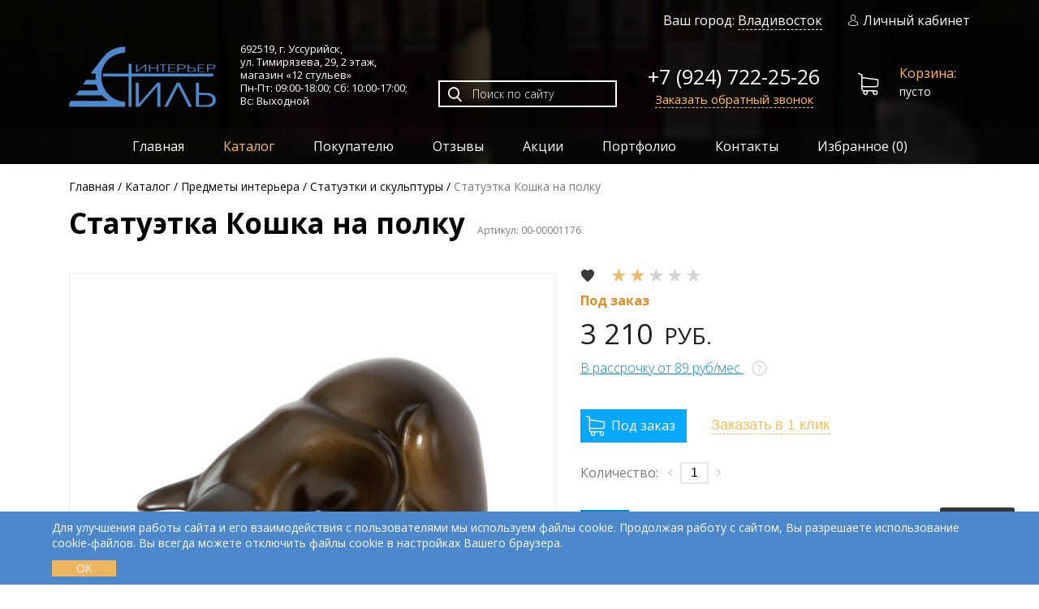

--- FILE ---
content_type: text/html; charset=UTF-8
request_url: https://stil-interier.ru/catalog/predmetyi-interera/statuetki-i-skulpturyi/statuetka-koshka-na-polku/
body_size: 18289
content:
<!DOCTYPE html>
<html lang="ru">
<head>
  <meta charset="utf-8">
	<base href="https://stil-interier.ru/">
      
   
                        
      
	<title>Статуэтка Кошка на полку - купить в Уссурийске ◈ цена в интернет-магазине «12 стульев»</title>
  <meta name="description" content="В продаже Статуэтка Кошка на полку по низким ценам в Уссурийске. Интернет-магазин «12 стульев» предлагает широкий выбор эксклюзивной мебели, предметов интерьера и освещения. Доставка по всей России!">
  <meta name="keywords" content="">
  
      <meta name="robots" content="index">
    
  
      <link rel="canonical" href="https://stil-interier.ru/catalog/predmetyi-interera/statuetki-i-skulpturyi/statuetka-koshka-na-polku/">
    
	<link href="/favicon.ico" rel="shortcut icon" type="image/x-icon">
	<link rel="apple-touch-icon" href="/apple-touch-icon.png">
	<!--<link href="https://fonts.googleapis.com/css?family=Open+Sans:300,400,600,700&display=swap&subset=cyrillic" rel="stylesheet">-->
	<link rel="preconnect" href="https://fonts.gstatic.com">
  <!--<link href="https://fonts.googleapis.com/css2?family=Open+Sans:wght@300;400;600;700&display=swap&subset=cyrillic" rel="stylesheet">-->
  
  <link
    rel="preload"
    href="https://fonts.googleapis.com/css2?family=Open+Sans:wght@300;400;600;700&display=swap&subset=cyrillic"
    as="style"
    onload="this.onload=null;this.rel='stylesheet'"
  >
  <noscript>
      <link
          href="https://fonts.googleapis.com/css2?family=Open+Sans:wght@300;400;600;700&display=swap&subset=cyrillic"
          rel="stylesheet"
         
      >
  </noscript>
  

	<meta name="viewport" content="width=device-width, initial-scale=1.0">
	<meta name="yandex-verification" content="bb0cf39f251189be">
	<!--[if lt IE 9]>
    <script src="/theme/libs/html5shiv/html5shiv.min.js"></script>
  	<script src="/theme/libs/html5shiv/html5shiv-printshiv.min.js"></script>
  	<script src="/theme/libs/respond/respond.min.js"></script>
  <![endif]-->
  
    
  
  
    
  
  
    
    <link rel="preload" as="image" href="/theme/img/top-wrapper-bg.jpg">
<meta name="msfavorites:version" content="3.0.5-beta">
<meta name="msfavorites:ctx" content="web">
<meta name="msfavorites:actionUrl" content="/asset_s/components/msfavorites/action.php">

<script>goodStarConfig={"corePath":"\/home\/prod\/web\/stil-interier.ru\/public_html\/core\/components\/goodstar\/","modelPath":"\/home\/prod\/web\/stil-interier.ru\/public_html\/core\/components\/goodstar\/model\/","connectorUrl":"\/asset_s\/components\/goodstar\/connector.php","assetsUrl":"\/asset_s\/components\/goodstar\/","cssUrl":"\/asset_s\/components\/goodstar\/css\/","jsUrl":"\/asset_s\/components\/goodstar\/js\/","theme":"css-stars","selector":".example"};</script>
<link rel="stylesheet" href="/asset_s/components/minifyx/cache/styles_3bcb6e041d.min.css">

	<script>
		if (typeof mse2Config == "undefined") {mse2Config = {"cssUrl":"\/asset_s\/components\/msearch2\/css\/web\/","jsUrl":"\/asset_s\/components\/msearch2\/js\/web\/","actionUrl":"\/asset_s\/components\/msearch2\/action.php"};}
		if (typeof mse2FormConfig == "undefined") {mse2FormConfig = {};}
		mse2FormConfig["51dd3c823f7434ceee5a6a40eba9ecae634b8a62"] = {"autocomplete":"results","queryVar":"query","minQuery":3,"pageId":12};
	</script>
<script>miniShop2Config = {"cssUrl":"\/asset_s\/components\/minishop2\/css\/web\/","jsUrl":"\/asset_s\/components\/minishop2\/js\/web\/","actionUrl":"\/asset_s\/components\/minishop2\/action.php","ctx":"web","close_all_message":"\u0437\u0430\u043a\u0440\u044b\u0442\u044c \u0432\u0441\u0435","price_format":[2,"."," "],"price_format_no_zeros":true,"weight_format":[3,"."," "],"weight_format_no_zeros":true};</script>
<link rel="stylesheet" href="/asset_s/components/ajaxform/css/default.css" />
<link rel="stylesheet" href="/asset_s/components/msoptionsprice/css/web/default.css?v=b3f69e47" />
<script>msOptionsPriceConfig={"assetsBaseUrl":"\/asset_s\/","assetsUrl":"\/asset_s\/components\/msoptionsprice\/","actionUrl":"\/asset_s\/components\/msoptionsprice\/action.php","allow_zero_cost":true,"allow_zero_old_cost":true,"allow_zero_mass":true,"allow_zero_article":true,"allow_zero_count":true,"allow_remains":false,"miniShop2":{"version":"2.4.16-pl"},"ctx":"web","version":"2.5.18-beta"};</script>
</head>
<body>
  <!-- begin l-wrap -->
  <div class="l-wrap compensate-for-scrollbar">
    <div class="top-wrapper">
        <!-- Yandex.Metrika counter -->
  <script >
     (function(m,e,t,r,i,k,a){ m[i]=m[i]||function(){ (m[i].a=m[i].a||[]).push(arguments)};
     m[i].l=1*new Date();k=e.createElement(t),a=e.getElementsByTagName(t)[0],k.async=1,k.src=r,a.parentNode.insertBefore(k,a)})
     (window, document, "script", "https://mc.yandex.ru/metrika/tag.js", "ym");
  
     ym(25584767, "init", {
          clickmap:true,
          trackLinks:true,
          accurateTrackBounce:true,
          webvisor:true
     });
  </script>
  <noscript><div><img src="https://mc.yandex.ru/watch/25584767" style="position:absolute; left:-9999px;" alt=""></div></noscript>
  <!-- /Yandex.Metrika counter -->

<div class="top-section">
  <header itemscope itemtype="https://schema.org/Organization" class="header">
  	<div class="container">
  		<div class="header__top hidden-sm-down">
  		  
  	    <div class="header__city">
  	      Ваш город: <a href="#city" id="cityChange" class="fbox">Владивосток</a>
  	    </div>
  			<a href="/my/" class="user-link "><i class="icon icon-user"></i>Личный кабинет</a>
  		</div>
  		<div class="header__bottom row">
  			<div class="header__logo col-auto">
  			    				  <a href="https://stil-interier.ru/" itemprop="url" class="logo"><img src="/theme/img/logo.png" itemprop="logo" height="75" width="181" alt="Стиль-Интерьер"></a>
  				  				<meta itemprop="name" content="Стиль-Интерьер">
  			</div>
  			<div class="header__address col-auto" itemprop="address" itemscope itemtype="https://schema.org/PostalAddress">
  				<p>692519, г. Уссурийск, <br>ул. Тимирязева, 29, <span class="nobr">2 этаж</span>, <br>магазин «12 стульев» <br><span class="nobr">Пн-Пт: 09:00-18:00; </span> <span class="nobr">Сб: 10:00-17:00;</span><br>Вс: Выходной</p>
  				<meta itemprop="addressCountry" content="Россия">
  				<meta itemprop="addressRegion" content="Приморский край">
  				<meta itemprop="addressLocality" content="Уссурийск">
          <meta itemprop="postalCode" content="692519">
          <meta itemprop="streetAddress" content="ул. Тимирязева, 29">
  			</div>
  			<div class="header__search col">
  				<div class="search-form">
  				  <form data-key="51dd3c823f7434ceee5a6a40eba9ecae634b8a62" action="search/" class="msearch2" method="get" id="mse2_form">
	<div class="search-form__inp">
		<input type="text" name="query" placeholder="Поиск по сайту" value="">
		<button type="submit"><i class="icon icon-search"></i></button>
	</div>
</form>  				</div>
  				
				  <div class="header__fav">
  				  <a href="/favorites/" class="msfavorites-total-all visible"
             data-data-list="default"
             data-data-type="resource"
             data-msfavorites-animation
            ><i class="msfavorites-icon-heart"></i> (<span class="msfavorites-total fsn" data-data-list="default" data-data-type="resource">0</span>)
            </a>
          </div>
  			</div>
  			<div class="header__phone col-auto">
  				<a class="phone" href="tel:79247222526" itemprop="telephone">+7 (924) 722-25-26</a><br>
          <meta itemprop="email" content="interier-shop@mail.ru">
  				
  				<a href="#callback-popup-form" class="header__phone-link fbox">Заказать обратный звонок</a>
  			</div>
  			<div id="msMiniCart" class="header__cart col-auto ">
  <div class="empty">
    <a href="/cart/" class="cart"><i class="icon icon-shopping-cart"></i><span>Корзина:</span>пусто</a>
  </div>
  
  <div class="not_empty">
    <a href="/cart/" class="cart"><i class="icon icon-shopping-cart"></i><span>Корзина:</span><strong class="ms2_total_cost">0</strong>Р (<i class="ms2_total_count">0</i>)</a>
  </div>
</div>  		</div>
  	</div>
  	<nav class="main-nav">
  		<div class="container clearfix" itemscope itemtype="http://schema.org/SiteNavigationElement">
  			<div class="menu-btn not-active" id="menu-btn" onclick="navToggle(this)"><span></span></div>
  			<ul itemprop="about" itemscope itemtype="http://schema.org/ItemList"  class="sf-menu v-nav drilldown-root top__dropdown-nav"><li class="drilldown-back drilldown-main"><span>Каталог</span></li><li itemprop="itemListElement" itemscope="" itemtype="http://schema.org/ItemList"  class="first"><a href="/"  itemprop="url">Главная</a><meta itemprop="name" content="Главная"></li><li itemprop="itemListElement" itemscope="" itemtype="http://schema.org/ItemList"  class="drilldown-sub-parent active"><div class="drilldown-next"></div><a href="catalog/"  itemprop="url">Каталог</a><meta itemprop="name" content="Каталог"><ul  class="v-nav drilldown-sub"><li class="v-nav-back drilldown-back"><a href="#">Назад</a></li><li itemprop="itemListElement" itemscope="" itemtype="http://schema.org/ItemList"  class="first drilldown-sub-parent"><div class="drilldown-next"></div><a href="catalog/mebel-dlya-doma/"  itemprop="url">Мебель для дома</a><meta itemprop="name" content="Мебель для дома"><ul  class="v-nav drilldown-sub"><li class="v-nav-back drilldown-back"><a href="#">Назад</a></li><li itemprop="itemListElement" itemscope="" itemtype="http://schema.org/ItemList"  class="first drilldown-sub-parent"><div class="drilldown-next"></div><a href="catalog/mebel-dlya-doma/stolyi/"  itemprop="url">Столы</a><meta itemprop="name" content="Столы"><ul  class="v-nav drilldown-sub"><li class="v-nav-back drilldown-back"><a href="#">Назад</a></li><li itemprop="itemListElement" itemscope="" itemtype="http://schema.org/ItemList"  class="first"><a href="catalog/mebel-dlya-doma/stolyi/obedennyie/"  itemprop="url">Обеденные</a><meta itemprop="name" content="Обеденные"></li><li itemprop="itemListElement" itemscope="" itemtype="http://schema.org/ItemList" ><a href="catalog/mebel-dlya-doma/stolyi/zhurnalnyie/"  itemprop="url">Журнальные</a><meta itemprop="name" content="Журнальные"></li><li itemprop="itemListElement" itemscope="" itemtype="http://schema.org/ItemList" ><a href="catalog/mebel-dlya-doma/stolyi/kofejnyie/"  itemprop="url">Кофейные</a><meta itemprop="name" content="Кофейные"></li><li itemprop="itemListElement" itemscope="" itemtype="http://schema.org/ItemList" ><a href="catalog/mebel-dlya-doma/stolyi/servirovochnyie/"  itemprop="url">Сервировочные</a><meta itemprop="name" content="Сервировочные"></li><li itemprop="itemListElement" itemscope="" itemtype="http://schema.org/ItemList" ><a href="catalog/mebel-dlya-doma/stolyi/konsoli/"  itemprop="url">Консоли</a><meta itemprop="name" content="Консоли"></li><li itemprop="itemListElement" itemscope="" itemtype="http://schema.org/ItemList" ><a href="catalog/mebel-dlya-doma/stolyi/byuro/"  itemprop="url">Бюро</a><meta itemprop="name" content="Бюро"></li><li itemprop="itemListElement" itemscope="" itemtype="http://schema.org/ItemList" ><a href="catalog/mebel-dlya-doma/stolyi/tualetnyie/"  itemprop="url">Туалетные</a><meta itemprop="name" content="Туалетные"></li><li itemprop="itemListElement" itemscope="" itemtype="http://schema.org/ItemList" ><a href="catalog/mebel-dlya-doma/stolyi/pismennyie/"  itemprop="url">Письменные</a><meta itemprop="name" content="Письменные"></li><li itemprop="itemListElement" itemscope="" itemtype="http://schema.org/ItemList"  class="last"><a href="catalog/mebel-dlya-doma/stolyi/dekorativnyie/"  itemprop="url">Декоративные</a><meta itemprop="name" content="Декоративные"></li></ul></li><li itemprop="itemListElement" itemscope="" itemtype="http://schema.org/ItemList"  class="drilldown-sub-parent"><div class="drilldown-next"></div><a href="catalog/mebel-dlya-doma/stulya-i-kresla/"  itemprop="url">Стулья и кресла</a><meta itemprop="name" content="Стулья и кресла"><ul  class="v-nav drilldown-sub"><li class="v-nav-back drilldown-back"><a href="#">Назад</a></li><li itemprop="itemListElement" itemscope="" itemtype="http://schema.org/ItemList"  class="first"><a href="catalog/mebel-dlya-doma/stulya-i-kresla/barnyie-stulya/"  itemprop="url">Барные стулья</a><meta itemprop="name" content="Барные стулья"></li><li itemprop="itemListElement" itemscope="" itemtype="http://schema.org/ItemList" ><a href="catalog/mebel-dlya-doma/stulya-i-kresla/stulya/"  itemprop="url">Стулья</a><meta itemprop="name" content="Стулья"></li><li itemprop="itemListElement" itemscope="" itemtype="http://schema.org/ItemList" ><a href="catalog/mebel-dlya-doma/stulya-i-kresla/kresla/"  itemprop="url">Кресла</a><meta itemprop="name" content="Кресла"></li><li itemprop="itemListElement" itemscope="" itemtype="http://schema.org/ItemList" ><a href="catalog/mebel-dlya-doma/stulya-i-kresla/divanyi/"  itemprop="url">Диваны</a><meta itemprop="name" content="Диваны"></li><li itemprop="itemListElement" itemscope="" itemtype="http://schema.org/ItemList" ><a href="catalog/mebel-dlya-doma/stulya-i-kresla/kreslo-kachalka/"  itemprop="url">Кресла-качалки</a><meta itemprop="name" content="Кресла-качалки"></li><li itemprop="itemListElement" itemscope="" itemtype="http://schema.org/ItemList"  class="last"><a href="catalog/mebel-dlya-doma/stulya-i-kresla/kresla-na-krestovine/"  itemprop="url">Кресла на крестовине</a><meta itemprop="name" content="Кресла на крестовине"></li></ul></li><li itemprop="itemListElement" itemscope="" itemtype="http://schema.org/ItemList" ><a href="catalog/mebel-dlya-doma/banketki-i-pufyi/"  itemprop="url">Банкетки и пуфы</a><meta itemprop="name" content="Банкетки и пуфы"></li><li itemprop="itemListElement" itemscope="" itemtype="http://schema.org/ItemList"  class="drilldown-sub-parent"><div class="drilldown-next"></div><a href="catalog/mebel-dlya-doma/komodyi-i-tumbyi/"  itemprop="url">Комоды и тумбы</a><meta itemprop="name" content="Комоды и тумбы"><ul  class="v-nav drilldown-sub"><li class="v-nav-back drilldown-back"><a href="#">Назад</a></li><li itemprop="itemListElement" itemscope="" itemtype="http://schema.org/ItemList"  class="first"><a href="catalog/mebel-dlya-doma/komodyi-i-tumbyi/figurnyie/"  itemprop="url">Фигурные</a><meta itemprop="name" content="Фигурные"></li><li itemprop="itemListElement" itemscope="" itemtype="http://schema.org/ItemList" ><a href="catalog/mebel-dlya-doma/komodyi-i-tumbyi/dizajnerskie/"  itemprop="url">Дизайнерские</a><meta itemprop="name" content="Дизайнерские"></li><li itemprop="itemListElement" itemscope="" itemtype="http://schema.org/ItemList" ><a href="catalog/mebel-dlya-doma/komodyi-i-tumbyi/klassicheskie/"  itemprop="url">Классические</a><meta itemprop="name" content="Классические"></li><li itemprop="itemListElement" itemscope="" itemtype="http://schema.org/ItemList"  class="last"><a href="catalog/mebel-dlya-doma/komodyi-i-tumbyi/tumbyi-pod-tv/"  itemprop="url">Тумбы под ТВ</a><meta itemprop="name" content="Тумбы под ТВ"></li></ul></li><li itemprop="itemListElement" itemscope="" itemtype="http://schema.org/ItemList" ><a href="catalog/mebel-dlya-doma/gostinyie/"  itemprop="url">Гостиные</a><meta itemprop="name" content="Гостиные"></li><li itemprop="itemListElement" itemscope="" itemtype="http://schema.org/ItemList" ><a href="catalog/mebel-dlya-doma/spalni/"  itemprop="url">Спальни</a><meta itemprop="name" content="Спальни"></li><li itemprop="itemListElement" itemscope="" itemtype="http://schema.org/ItemList" ><a href="catalog/mebel-dlya-doma/stellazhi/"  itemprop="url">Стеллажи</a><meta itemprop="name" content="Стеллажи"></li><li itemprop="itemListElement" itemscope="" itemtype="http://schema.org/ItemList" ><a href="catalog/mebel-dlya-doma/domashnij-kabinet/"  itemprop="url">Домашние кабинеты</a><meta itemprop="name" content="Домашние кабинеты"></li><li itemprop="itemListElement" itemscope="" itemtype="http://schema.org/ItemList" ><a href="catalog/mebel-dlya-doma/prixozhie/"  itemprop="url">Прихожие</a><meta itemprop="name" content="Прихожие"></li><li itemprop="itemListElement" itemscope="" itemtype="http://schema.org/ItemList" ><a href="catalog/mebel-dlya-doma/krovati/"  itemprop="url">Кровати</a><meta itemprop="name" content="Кровати"></li><li itemprop="itemListElement" itemscope="" itemtype="http://schema.org/ItemList"  class="drilldown-sub-parent"><div class="drilldown-next"></div><a href="catalog/mebel-dlya-doma/detskaya-mebel/"  itemprop="url">Детская мебель</a><meta itemprop="name" content="Детская мебель"><ul  class="v-nav drilldown-sub"><li class="v-nav-back drilldown-back"><a href="#">Назад</a></li><li itemprop="itemListElement" itemscope="" itemtype="http://schema.org/ItemList"  class="first"><a href="catalog/mebel-dlya-doma/detskaya-mebel/mebel-dlya-detskix-komnat/"  itemprop="url">Мебель для детских комнат</a><meta itemprop="name" content="Мебель для детских комнат"></li></ul></li><li itemprop="itemListElement" itemscope="" itemtype="http://schema.org/ItemList" ><a href="catalog/mebel-dlya-doma/polki/"  itemprop="url">Полки</a><meta itemprop="name" content="Полки"></li><li itemprop="itemListElement" itemscope="" itemtype="http://schema.org/ItemList"  class="drilldown-sub-parent"><div class="drilldown-next"></div><a href="catalog/mebel-dlya-doma/biblioteka/"  itemprop="url">Библиотека</a><meta itemprop="name" content="Библиотека"><ul  class="v-nav drilldown-sub"><li class="v-nav-back drilldown-back"><a href="#">Назад</a></li><li itemprop="itemListElement" itemscope="" itemtype="http://schema.org/ItemList"  class="first"><a href="catalog/mebel-dlya-doma/biblioteka/alezi/"  itemprop="url">Алези</a><meta itemprop="name" content="Алези"></li></ul></li><li itemprop="itemListElement" itemscope="" itemtype="http://schema.org/ItemList" ><a href="catalog/mebel-dlya-doma/dekorativnyie-kaminyi/"  itemprop="url">Декоративные камины</a><meta itemprop="name" content="Декоративные камины"></li><li itemprop="itemListElement" itemscope="" itemtype="http://schema.org/ItemList"  class="last"><a href="catalog/mebel-dlya-doma/stulya/"  itemprop="url">Стулья</a><meta itemprop="name" content="Стулья"></li></ul></li><li itemprop="itemListElement" itemscope="" itemtype="http://schema.org/ItemList"  class="drilldown-sub-parent"><div class="drilldown-next"></div><a href="catalog/kresla-i-stulya/"  itemprop="url">Кресла и стулья</a><meta itemprop="name" content="Кресла и стулья"><ul  class="v-nav drilldown-sub"><li class="v-nav-back drilldown-back"><a href="#">Назад</a></li><li itemprop="itemListElement" itemscope="" itemtype="http://schema.org/ItemList"  class="first drilldown-sub-parent"><div class="drilldown-next"></div><a href="catalog/kresla-i-stulya/kresla/"  itemprop="url">Кресла</a><meta itemprop="name" content="Кресла"><ul  class="v-nav drilldown-sub"><li class="v-nav-back drilldown-back"><a href="#">Назад</a></li><li itemprop="itemListElement" itemscope="" itemtype="http://schema.org/ItemList"  class="first"><a href="catalog/kresla-i-stulya/kresla/dlya-operatorov/"  itemprop="url">Для операторов</a><meta itemprop="name" content="Для операторов"></li><li itemprop="itemListElement" itemscope="" itemtype="http://schema.org/ItemList" ><a href="catalog/kresla-i-stulya/kresla/dlya-rukovoditelej/"  itemprop="url">Для руководителей</a><meta itemprop="name" content="Для руководителей"></li><li itemprop="itemListElement" itemscope="" itemtype="http://schema.org/ItemList" ><a href="catalog/kresla-i-stulya/kresla/dlya-posetitelej/"  itemprop="url">Для посетителей</a><meta itemprop="name" content="Для посетителей"></li><li itemprop="itemListElement" itemscope="" itemtype="http://schema.org/ItemList" ><a href="catalog/kresla-i-stulya/kresla/detskie/"  itemprop="url">Детские</a><meta itemprop="name" content="Детские"></li><li itemprop="itemListElement" itemscope="" itemtype="http://schema.org/ItemList"  class="last"><a href="catalog/kresla-i-stulya/kresla/dlya-gejmerov/"  itemprop="url">Для геймеров</a><meta itemprop="name" content="Для геймеров"></li></ul></li><li itemprop="itemListElement" itemscope="" itemtype="http://schema.org/ItemList"  class="last"><a href="catalog/kresla-i-stulya/stulya/"  itemprop="url">Стулья</a><meta itemprop="name" content="Стулья"></li></ul></li><li itemprop="itemListElement" itemscope="" itemtype="http://schema.org/ItemList"  class="drilldown-sub-parent"><div class="drilldown-next"></div><a href="catalog/mebel-dlya-organizaczij/"  itemprop="url">Мебель для организаций</a><meta itemprop="name" content="Мебель для организаций"><ul  class="v-nav drilldown-sub"><li class="v-nav-back drilldown-back"><a href="#">Назад</a></li><li itemprop="itemListElement" itemscope="" itemtype="http://schema.org/ItemList"  class="first drilldown-sub-parent"><div class="drilldown-next"></div><a href="catalog/mebel-dlya-organizaczij/ofisnaya-mebel/"  itemprop="url">Офисная мебель</a><meta itemprop="name" content="Офисная мебель"><ul  class="v-nav drilldown-sub"><li class="v-nav-back drilldown-back"><a href="#">Назад</a></li><li itemprop="itemListElement" itemscope="" itemtype="http://schema.org/ItemList"  class="first"><a href="catalog/mebel-dlya-organizaczij/ofisnaya-mebel/kabinetyi-rukovoditelya/"  itemprop="url">Кабинеты руководителя</a><meta itemprop="name" content="Кабинеты руководителя"></li><li itemprop="itemListElement" itemscope="" itemtype="http://schema.org/ItemList" ><a href="catalog/mebel-dlya-organizaczij/ofisnaya-mebel/mebel-dlya-personala/"  itemprop="url">Мебель для персонала</a><meta itemprop="name" content="Мебель для персонала"></li><li itemprop="itemListElement" itemscope="" itemtype="http://schema.org/ItemList"  class="last"><a href="catalog/mebel-dlya-organizaczij/ofisnaya-mebel/mebel-dlya-priemnyix/"  itemprop="url">Мебель для приемных</a><meta itemprop="name" content="Мебель для приемных"></li></ul></li><li itemprop="itemListElement" itemscope="" itemtype="http://schema.org/ItemList"  class="drilldown-sub-parent"><div class="drilldown-next"></div><a href="catalog/mebel-dlya-organizaczij/mediczinskaya-mebel/"  itemprop="url">Медицинская мебель</a><meta itemprop="name" content="Медицинская мебель"><ul  class="v-nav drilldown-sub"><li class="v-nav-back drilldown-back"><a href="#">Назад</a></li><li itemprop="itemListElement" itemscope="" itemtype="http://schema.org/ItemList"  class="first"><a href="catalog/mebel-dlya-organizaczij/mediczinskaya-mebel/mediczinskie-shkafyi/"  itemprop="url">Медицинские шкафы</a><meta itemprop="name" content="Медицинские шкафы"></li><li itemprop="itemListElement" itemscope="" itemtype="http://schema.org/ItemList" ><a href="catalog/mebel-dlya-organizaczij/mediczinskaya-mebel/aptechki/"  itemprop="url">Аптечки</a><meta itemprop="name" content="Аптечки"></li><li itemprop="itemListElement" itemscope="" itemtype="http://schema.org/ItemList" ><a href="catalog/mebel-dlya-organizaczij/mediczinskaya-mebel/kushetki-mediczinskie/"  itemprop="url">Кушетки медицинские</a><meta itemprop="name" content="Кушетки медицинские"></li><li itemprop="itemListElement" itemscope="" itemtype="http://schema.org/ItemList" ><a href="catalog/mebel-dlya-organizaczij/mediczinskaya-mebel/matrasyi-mediczinskie/"  itemprop="url">Матрасы медицинские</a><meta itemprop="name" content="Матрасы медицинские"></li><li itemprop="itemListElement" itemscope="" itemtype="http://schema.org/ItemList" ><a href="catalog/mebel-dlya-organizaczij/mediczinskaya-mebel/shkafyi-mediczinskie/"  itemprop="url">Шкафы медицинские</a><meta itemprop="name" content="Шкафы медицинские"></li><li itemprop="itemListElement" itemscope="" itemtype="http://schema.org/ItemList" ><a href="catalog/mebel-dlya-organizaczij/mediczinskaya-mebel/krovati-mediczinskie/"  itemprop="url">Кровати медицинские</a><meta itemprop="name" content="Кровати медицинские"></li><li itemprop="itemListElement" itemscope="" itemtype="http://schema.org/ItemList" ><a href="catalog/mebel-dlya-organizaczij/mediczinskaya-mebel/ramyi-balkanskogo/"  itemprop="url">Рамы балканского</a><meta itemprop="name" content="Рамы балканского"></li><li itemprop="itemListElement" itemscope="" itemtype="http://schema.org/ItemList" ><a href="catalog/mebel-dlya-organizaczij/mediczinskaya-mebel/stellazhi-mediczinskie/"  itemprop="url">Стеллажи медицинские</a><meta itemprop="name" content="Стеллажи медицинские"></li><li itemprop="itemListElement" itemscope="" itemtype="http://schema.org/ItemList" ><a href="catalog/mebel-dlya-organizaczij/mediczinskaya-mebel/stoliki-mediczinskie/"  itemprop="url">Столики медицинские</a><meta itemprop="name" content="Столики медицинские"></li><li itemprop="itemListElement" itemscope="" itemtype="http://schema.org/ItemList" ><a href="catalog/mebel-dlya-organizaczij/mediczinskaya-mebel/katalki-mediczinskie-dlya-perevozki-paczientov/"  itemprop="url">Каталки медицинские для перевозки пациентов</a><meta itemprop="name" content="Каталки медицинские для перевозки пациентов"></li><li itemprop="itemListElement" itemscope="" itemtype="http://schema.org/ItemList" ><a href="catalog/mebel-dlya-organizaczij/mediczinskaya-mebel/tumbyi-mediczinskie/"  itemprop="url">Тумбы медицинские</a><meta itemprop="name" content="Тумбы медицинские"></li><li itemprop="itemListElement" itemscope="" itemtype="http://schema.org/ItemList" ><a href="catalog/mebel-dlya-organizaczij/mediczinskaya-mebel/shirmyi-mediczinskie/"  itemprop="url">Ширмы медицинские</a><meta itemprop="name" content="Ширмы медицинские"></li><li itemprop="itemListElement" itemscope="" itemtype="http://schema.org/ItemList"  class="last"><a href="catalog/mebel-dlya-organizaczij/mediczinskaya-mebel/shtativyi-dlya-kapelnicz/"  itemprop="url">Штативы для капельниц</a><meta itemprop="name" content="Штативы для капельниц"></li></ul></li><li itemprop="itemListElement" itemscope="" itemtype="http://schema.org/ItemList"  class="drilldown-sub-parent"><div class="drilldown-next"></div><a href="catalog/mebel-dlya-organizaczij/shkolnaya-mebel/"  itemprop="url">Школьная мебель</a><meta itemprop="name" content="Школьная мебель"><ul  class="v-nav drilldown-sub"><li class="v-nav-back drilldown-back"><a href="#">Назад</a></li><li itemprop="itemListElement" itemscope="" itemtype="http://schema.org/ItemList"  class="first"><a href="catalog/mebel-dlya-organizaczij/shkolnaya-mebel/stulya/"  itemprop="url">Стулья</a><meta itemprop="name" content="Стулья"></li><li itemprop="itemListElement" itemscope="" itemtype="http://schema.org/ItemList" ><a href="catalog/mebel-dlya-organizaczij/shkolnaya-mebel/dopolnitelnaya-mebel/"  itemprop="url">Дополнительная мебель</a><meta itemprop="name" content="Дополнительная мебель"></li><li itemprop="itemListElement" itemscope="" itemtype="http://schema.org/ItemList" ><a href="catalog/mebel-dlya-organizaczij/shkolnaya-mebel/doski/"  itemprop="url">Доски</a><meta itemprop="name" content="Доски"></li><li itemprop="itemListElement" itemscope="" itemtype="http://schema.org/ItemList" ><a href="catalog/mebel-dlya-organizaczij/shkolnaya-mebel/mebel-dlya-stolovoj/"  itemprop="url">Мебель для столовой</a><meta itemprop="name" content="Мебель для столовой"></li><li itemprop="itemListElement" itemscope="" itemtype="http://schema.org/ItemList" ><a href="catalog/mebel-dlya-organizaczij/shkolnaya-mebel/stolyi/"  itemprop="url">Столы</a><meta itemprop="name" content="Столы"></li><li itemprop="itemListElement" itemscope="" itemtype="http://schema.org/ItemList"  class="last"><a href="catalog/mebel-dlya-organizaczij/shkolnaya-mebel/shkafyi/"  itemprop="url">Шкафы</a><meta itemprop="name" content="Шкафы"></li></ul></li><li itemprop="itemListElement" itemscope="" itemtype="http://schema.org/ItemList"  class="drilldown-sub-parent"><div class="drilldown-next"></div><a href="catalog/mebel-dlya-organizaczij/mebel-dlya-kafe-i-restoranov/"  itemprop="url">Мебель для кафе и ресторанов</a><meta itemprop="name" content="Мебель для кафе и ресторанов"><ul  class="v-nav drilldown-sub"><li class="v-nav-back drilldown-back"><a href="#">Назад</a></li><li itemprop="itemListElement" itemscope="" itemtype="http://schema.org/ItemList"  class="first"><a href="catalog/mebel-dlya-organizaczij/mebel-dlya-kafe-i-restoranov/stolyi/"  itemprop="url">Столы</a><meta itemprop="name" content="Столы"></li><li itemprop="itemListElement" itemscope="" itemtype="http://schema.org/ItemList"  class="last"><a href="catalog/mebel-dlya-organizaczij/mebel-dlya-kafe-i-restoranov/banketnyij-tekstil/"  itemprop="url">Банкетный текстиль</a><meta itemprop="name" content="Банкетный текстиль"></li></ul></li><li itemprop="itemListElement" itemscope="" itemtype="http://schema.org/ItemList" ><a href="catalog/mebel-dlya-organizaczij/mebel-dlya-bibliotek/"  itemprop="url">Мебель для библиотек</a><meta itemprop="name" content="Мебель для библиотек"></li><li itemprop="itemListElement" itemscope="" itemtype="http://schema.org/ItemList"  class="drilldown-sub-parent"><div class="drilldown-next"></div><a href="catalog/mebel-dlya-organizaczij/aksessuaryi/"  itemprop="url">Аксессуары</a><meta itemprop="name" content="Аксессуары"><ul  class="v-nav drilldown-sub"><li class="v-nav-back drilldown-back"><a href="#">Назад</a></li><li itemprop="itemListElement" itemscope="" itemtype="http://schema.org/ItemList"  class="first"><a href="catalog/mebel-dlya-organizaczij/aksessuaryi/nastolnyie-naboryi/"  itemprop="url">Настольные наборы</a><meta itemprop="name" content="Настольные наборы"></li><li itemprop="itemListElement" itemscope="" itemtype="http://schema.org/ItemList" ><a href="catalog/mebel-dlya-organizaczij/aksessuaryi/napolnyie-kovriki/"  itemprop="url">Напольные коврики</a><meta itemprop="name" content="Напольные коврики"></li><li itemprop="itemListElement" itemscope="" itemtype="http://schema.org/ItemList" ><a href="catalog/mebel-dlya-organizaczij/aksessuaryi/oporyi-i-furnitura/"  itemprop="url">Опоры и фурнитура</a><meta itemprop="name" content="Опоры и фурнитура"></li><li itemprop="itemListElement" itemscope="" itemtype="http://schema.org/ItemList" ><a href="catalog/mebel-dlya-organizaczij/aksessuaryi/podstavki-i-polki/"  itemprop="url">Подставки и полки</a><meta itemprop="name" content="Подставки и полки"></li><li itemprop="itemListElement" itemscope="" itemtype="http://schema.org/ItemList"  class="last"><a href="catalog/mebel-dlya-organizaczij/aksessuaryi/ekranyi-nastolnyie/"  itemprop="url">Экраны настольные</a><meta itemprop="name" content="Экраны настольные"></li></ul></li><li itemprop="itemListElement" itemscope="" itemtype="http://schema.org/ItemList"  class="last"><a href="catalog/mebel-dlya-organizaczij/doshkolnaya-mebel/"  itemprop="url">Дошкольная мебель</a><meta itemprop="name" content="Дошкольная мебель"></li></ul></li><li itemprop="itemListElement" itemscope="" itemtype="http://schema.org/ItemList"  class="drilldown-sub-parent"><div class="drilldown-next"></div><a href="catalog/osveshhenie/"  itemprop="url">Освещение</a><meta itemprop="name" content="Освещение"><ul  class="v-nav drilldown-sub"><li class="v-nav-back drilldown-back"><a href="#">Назад</a></li><li itemprop="itemListElement" itemscope="" itemtype="http://schema.org/ItemList"  class="first"><a href="catalog/osveshhenie/lampyi-nastolnyie/"  itemprop="url">Лампы настольные</a><meta itemprop="name" content="Лампы настольные"></li><li itemprop="itemListElement" itemscope="" itemtype="http://schema.org/ItemList" ><a href="catalog/osveshhenie/bra/"  itemprop="url">Бра</a><meta itemprop="name" content="Бра"></li><li itemprop="itemListElement" itemscope="" itemtype="http://schema.org/ItemList" ><a href="catalog/osveshhenie/podsvetki/"  itemprop="url">Подсветки</a><meta itemprop="name" content="Подсветки"></li><li itemprop="itemListElement" itemscope="" itemtype="http://schema.org/ItemList" ><a href="catalog/osveshhenie/svetilniki-nastolnyie/"  itemprop="url">Светильники настольные</a><meta itemprop="name" content="Светильники настольные"></li><li itemprop="itemListElement" itemscope="" itemtype="http://schema.org/ItemList" ><a href="catalog/osveshhenie/torsheryi/"  itemprop="url">Торшеры</a><meta itemprop="name" content="Торшеры"></li><li itemprop="itemListElement" itemscope="" itemtype="http://schema.org/ItemList"  class="drilldown-sub-parent"><div class="drilldown-next"></div><a href="catalog/osveshhenie/lyustryi/"  itemprop="url">Люстры</a><meta itemprop="name" content="Люстры"><ul  class="v-nav drilldown-sub"><li class="v-nav-back drilldown-back"><a href="#">Назад</a></li><li itemprop="itemListElement" itemscope="" itemtype="http://schema.org/ItemList"  class="first"><a href="catalog/osveshhenie/lyustryi/kutek/"  itemprop="url">Kutek</a><meta itemprop="name" content="Kutek"></li></ul></li><li itemprop="itemListElement" itemscope="" itemtype="http://schema.org/ItemList"  class="last"><a href="catalog/osveshhenie/svetilniki-nastennyie/"  itemprop="url">Светильники настенные</a><meta itemprop="name" content="Светильники настенные"></li></ul></li><li itemprop="itemListElement" itemscope="" itemtype="http://schema.org/ItemList"  class="drilldown-sub-parent"><div class="drilldown-next"></div><a href="catalog/myagkaya-mebel/"  itemprop="url">Мягкая мебель</a><meta itemprop="name" content="Мягкая мебель"><ul  class="v-nav drilldown-sub"><li class="v-nav-back drilldown-back"><a href="#">Назад</a></li><li itemprop="itemListElement" itemscope="" itemtype="http://schema.org/ItemList"  class="first"><a href="catalog/myagkaya-mebel/divanyi/"  itemprop="url">Диваны</a><meta itemprop="name" content="Диваны"></li><li itemprop="itemListElement" itemscope="" itemtype="http://schema.org/ItemList"  class="last"><a href="catalog/myagkaya-mebel/kresla/"  itemprop="url">Кресла</a><meta itemprop="name" content="Кресла"></li></ul></li><li itemprop="itemListElement" itemscope="" itemtype="http://schema.org/ItemList"  class="drilldown-sub-parent"><div class="drilldown-next"></div><a href="catalog/sejfyi/"  itemprop="url">Сейфы</a><meta itemprop="name" content="Сейфы"><ul  class="v-nav drilldown-sub"><li class="v-nav-back drilldown-back"><a href="#">Назад</a></li><li itemprop="itemListElement" itemscope="" itemtype="http://schema.org/ItemList"  class="first"><a href="catalog/sejfyi/depozitnyie/"  itemprop="url">Депозитные</a><meta itemprop="name" content="Депозитные"></li><li itemprop="itemListElement" itemscope="" itemtype="http://schema.org/ItemList" ><a href="catalog/sejfyi/oruzhejnyie/"  itemprop="url">Оружейные</a><meta itemprop="name" content="Оружейные"></li><li itemprop="itemListElement" itemscope="" itemtype="http://schema.org/ItemList" ><a href="catalog/sejfyi/mebelnyie-i-ofisnyie/"  itemprop="url">Мебельные и офисные</a><meta itemprop="name" content="Мебельные и офисные"></li><li itemprop="itemListElement" itemscope="" itemtype="http://schema.org/ItemList" ><a href="catalog/sejfyi/vzlomostojkie/"  itemprop="url">Взломостойкие</a><meta itemprop="name" content="Взломостойкие"></li><li itemprop="itemListElement" itemscope="" itemtype="http://schema.org/ItemList" ><a href="catalog/sejfyi/pistoletnyie/"  itemprop="url">Пистолетные</a><meta itemprop="name" content="Пистолетные"></li><li itemprop="itemListElement" itemscope="" itemtype="http://schema.org/ItemList" ><a href="catalog/sejfyi/ognestojkie/"  itemprop="url">Огнестойкие</a><meta itemprop="name" content="Огнестойкие"></li><li itemprop="itemListElement" itemscope="" itemtype="http://schema.org/ItemList" ><a href="catalog/sejfyi/vstraivaemyie/"  itemprop="url">Встраиваемые</a><meta itemprop="name" content="Встраиваемые"></li><li itemprop="itemListElement" itemscope="" itemtype="http://schema.org/ItemList" ><a href="catalog/sejfyi/ognestojkie-i-vzlomostojkie/"  itemprop="url">Огнестойкие и взломостойкие</a><meta itemprop="name" content="Огнестойкие и взломостойкие"></li><li itemprop="itemListElement" itemscope="" itemtype="http://schema.org/ItemList" ><a href="catalog/sejfyi/eksklyuzivnyie/"  itemprop="url">Эксклюзивные</a><meta itemprop="name" content="Эксклюзивные"></li><li itemprop="itemListElement" itemscope="" itemtype="http://schema.org/ItemList"  class="last"><a href="catalog/sejfyi/zamki-nakladki-limbyi/"  itemprop="url">Замки, накладки, лимбы</a><meta itemprop="name" content="Замки, накладки, лимбы"></li></ul></li><li itemprop="itemListElement" itemscope="" itemtype="http://schema.org/ItemList"  class="drilldown-sub-parent active"><div class="drilldown-next"></div><a href="catalog/predmetyi-interera/"  itemprop="url">Предметы интерьера</a><meta itemprop="name" content="Предметы интерьера"><ul  class="v-nav drilldown-sub"><li class="v-nav-back drilldown-back"><a href="#">Назад</a></li><li itemprop="itemListElement" itemscope="" itemtype="http://schema.org/ItemList"  class="first"><a href="catalog/predmetyi-interera/zerkala/"  itemprop="url">Зеркала</a><meta itemprop="name" content="Зеркала"></li><li itemprop="itemListElement" itemscope="" itemtype="http://schema.org/ItemList"  class="active"><a href="catalog/predmetyi-interera/statuetki-i-skulpturyi/"  itemprop="url">Статуэтки и скульптуры</a><meta itemprop="name" content="Статуэтки и скульптуры"></li><li itemprop="itemListElement" itemscope="" itemtype="http://schema.org/ItemList"  class="drilldown-sub-parent"><div class="drilldown-next"></div><a href="catalog/predmetyi-interera/tekstil/"  itemprop="url">Текстиль</a><meta itemprop="name" content="Текстиль"><ul  class="v-nav drilldown-sub"><li class="v-nav-back drilldown-back"><a href="#">Назад</a></li><li itemprop="itemListElement" itemscope="" itemtype="http://schema.org/ItemList"  class="first"><a href="catalog/predmetyi-interera/tekstil/ryukzaki-i-sumki/"  itemprop="url">Рюкзаки и сумки</a><meta itemprop="name" content="Рюкзаки и сумки"></li><li itemprop="itemListElement" itemscope="" itemtype="http://schema.org/ItemList" ><a href="catalog/predmetyi-interera/tekstil/podushki-dekorativnyie/"  itemprop="url">Подушки декоративные</a><meta itemprop="name" content="Подушки декоративные"></li><li itemprop="itemListElement" itemscope="" itemtype="http://schema.org/ItemList" ><a href="catalog/predmetyi-interera/tekstil/pledyi-i-pokryivala/"  itemprop="url">Пледы и покрывала</a><meta itemprop="name" content="Пледы и покрывала"></li><li itemprop="itemListElement" itemscope="" itemtype="http://schema.org/ItemList" ><a href="catalog/predmetyi-interera/tekstil/fartuki/"  itemprop="url">Фартуки</a><meta itemprop="name" content="Фартуки"></li><li itemprop="itemListElement" itemscope="" itemtype="http://schema.org/ItemList" ><a href="catalog/predmetyi-interera/tekstil/skaterti-i-salfetki/"  itemprop="url">Скатерти и салфетки</a><meta itemprop="name" content="Скатерти и салфетки"></li><li itemprop="itemListElement" itemscope="" itemtype="http://schema.org/ItemList"  class="last"><a href="catalog/predmetyi-interera/tekstil/postelnoe-bele/"  itemprop="url">Постельное белье</a><meta itemprop="name" content="Постельное белье"></li></ul></li><li itemprop="itemListElement" itemscope="" itemtype="http://schema.org/ItemList" ><a href="catalog/predmetyi-interera/kuklyi-i-igrushki/"  itemprop="url">Куклы и игрушки</a><meta itemprop="name" content="Куклы и игрушки"></li><li itemprop="itemListElement" itemscope="" itemtype="http://schema.org/ItemList"  class="drilldown-sub-parent"><div class="drilldown-next"></div><a href="catalog/predmetyi-interera/posuda/"  itemprop="url">Посуда</a><meta itemprop="name" content="Посуда"><ul  class="v-nav drilldown-sub"><li class="v-nav-back drilldown-back"><a href="#">Назад</a></li><li itemprop="itemListElement" itemscope="" itemtype="http://schema.org/ItemList"  class="first"><a href="catalog/predmetyi-interera/posuda/podstavki-i-derzhateli-pod-butyilki/"  itemprop="url">Подставки и держатели под бутылки</a><meta itemprop="name" content="Подставки и держатели под бутылки"></li><li itemprop="itemListElement" itemscope="" itemtype="http://schema.org/ItemList" ><a href="catalog/predmetyi-interera/posuda/pepelniczyi/"  itemprop="url">Пепельницы</a><meta itemprop="name" content="Пепельницы"></li><li itemprop="itemListElement" itemscope="" itemtype="http://schema.org/ItemList" ><a href="catalog/predmetyi-interera/posuda/pitejnyie-naboryi/"  itemprop="url">Питейные наборы</a><meta itemprop="name" content="Питейные наборы"></li><li itemprop="itemListElement" itemscope="" itemtype="http://schema.org/ItemList" ><a href="catalog/predmetyi-interera/posuda/dulevskij-farfor/"  itemprop="url">Дулевский фарфор</a><meta itemprop="name" content="Дулевский фарфор"></li><li itemprop="itemListElement" itemscope="" itemtype="http://schema.org/ItemList" ><a href="catalog/predmetyi-interera/posuda/podstavki-pod-speczii/"  itemprop="url">Подставки под специи</a><meta itemprop="name" content="Подставки под специи"></li><li itemprop="itemListElement" itemscope="" itemtype="http://schema.org/ItemList" ><a href="catalog/predmetyi-interera/posuda/kostyanoj-farfor/"  itemprop="url">Костяной фарфор</a><meta itemprop="name" content="Костяной фарфор"></li><li itemprop="itemListElement" itemscope="" itemtype="http://schema.org/ItemList" ><a href="catalog/predmetyi-interera/posuda/derzhatel-dlya-polotenecz/"  itemprop="url">Держатели для полотенец</a><meta itemprop="name" content="Держатели для полотенец"></li><li itemprop="itemListElement" itemscope="" itemtype="http://schema.org/ItemList" ><a href="catalog/predmetyi-interera/posuda/blyuda/"  itemprop="url">Блюда</a><meta itemprop="name" content="Блюда"></li><li itemprop="itemListElement" itemscope="" itemtype="http://schema.org/ItemList" ><a href="catalog/predmetyi-interera/posuda/fruktovniczyi-konfetniczyi/"  itemprop="url">Фруктовницы-конфетницы</a><meta itemprop="name" content="Фруктовницы-конфетницы"></li><li itemprop="itemListElement" itemscope="" itemtype="http://schema.org/ItemList"  class="last"><a href="catalog/predmetyi-interera/posuda/naboryi-posudyi/"  itemprop="url">Наборы посуды</a><meta itemprop="name" content="Наборы посуды"></li></ul></li><li itemprop="itemListElement" itemscope="" itemtype="http://schema.org/ItemList" ><a href="catalog/predmetyi-interera/klyuchniczyi/"  itemprop="url">Ключницы</a><meta itemprop="name" content="Ключницы"></li><li itemprop="itemListElement" itemscope="" itemtype="http://schema.org/ItemList" ><a href="catalog/predmetyi-interera/pismennyie-naboryi/"  itemprop="url">Письменные наборы</a><meta itemprop="name" content="Письменные наборы"></li><li itemprop="itemListElement" itemscope="" itemtype="http://schema.org/ItemList"  class="drilldown-sub-parent"><div class="drilldown-next"></div><a href="catalog/predmetyi-interera/chasyi/"  itemprop="url">Часы</a><meta itemprop="name" content="Часы"><ul  class="v-nav drilldown-sub"><li class="v-nav-back drilldown-back"><a href="#">Назад</a></li><li itemprop="itemListElement" itemscope="" itemtype="http://schema.org/ItemList"  class="first"><a href="catalog/predmetyi-interera/chasyi/kaminyie/"  itemprop="url">Каминые</a><meta itemprop="name" content="Каминые"></li><li itemprop="itemListElement" itemscope="" itemtype="http://schema.org/ItemList" ><a href="catalog/predmetyi-interera/chasyi/nastennyie/"  itemprop="url">Настенные</a><meta itemprop="name" content="Настенные"></li><li itemprop="itemListElement" itemscope="" itemtype="http://schema.org/ItemList"  class="last"><a href="catalog/predmetyi-interera/chasyi/nastolnyie/"  itemprop="url">Настольные</a><meta itemprop="name" content="Настольные"></li></ul></li><li itemprop="itemListElement" itemscope="" itemtype="http://schema.org/ItemList" ><a href="catalog/predmetyi-interera/vazyi-i-kashpo/"  itemprop="url">Вазы и кашпо</a><meta itemprop="name" content="Вазы и кашпо"></li><li itemprop="itemListElement" itemscope="" itemtype="http://schema.org/ItemList" ><a href="catalog/predmetyi-interera/telefonyi/"  itemprop="url">Телефоны</a><meta itemprop="name" content="Телефоны"></li><li itemprop="itemListElement" itemscope="" itemtype="http://schema.org/ItemList" ><a href="catalog/predmetyi-interera/dekorativnyie-elementyi/"  itemprop="url">Декоративные элементы</a><meta itemprop="name" content="Декоративные элементы"></li><li itemprop="itemListElement" itemscope="" itemtype="http://schema.org/ItemList" ><a href="catalog/predmetyi-interera/podsvechniki/"  itemprop="url">Подсвечники</a><meta itemprop="name" content="Подсвечники"></li><li itemprop="itemListElement" itemscope="" itemtype="http://schema.org/ItemList" ><a href="catalog/predmetyi-interera/veshalki-i-kryuchki/"  itemprop="url">Вешалки и крючки</a><meta itemprop="name" content="Вешалки и крючки"></li><li itemprop="itemListElement" itemscope="" itemtype="http://schema.org/ItemList" ><a href="catalog/predmetyi-interera/lupyi/"  itemprop="url">Лупы</a><meta itemprop="name" content="Лупы"></li><li itemprop="itemListElement" itemscope="" itemtype="http://schema.org/ItemList" ><a href="catalog/predmetyi-interera/derzhateli-dlya-knig/"  itemprop="url">Держатели для книг</a><meta itemprop="name" content="Держатели для книг"></li><li itemprop="itemListElement" itemscope="" itemtype="http://schema.org/ItemList" ><a href="catalog/predmetyi-interera/shkatulki/"  itemprop="url">Шкатулки</a><meta itemprop="name" content="Шкатулки"></li><li itemprop="itemListElement" itemscope="" itemtype="http://schema.org/ItemList" ><a href="catalog/predmetyi-interera/fotoramki/"  itemprop="url">Фоторамки</a><meta itemprop="name" content="Фоторамки"></li><li itemprop="itemListElement" itemscope="" itemtype="http://schema.org/ItemList" ><a href="catalog/predmetyi-interera/binokli-i-podzornyie-trubyi/"  itemprop="url">Бинокли и подзорные трубы</a><meta itemprop="name" content="Бинокли и подзорные трубы"></li><li itemprop="itemListElement" itemscope="" itemtype="http://schema.org/ItemList" ><a href="catalog/predmetyi-interera/podstavki-dekorativnyie/"  itemprop="url">Подставки декоративные</a><meta itemprop="name" content="Подставки декоративные"></li><li itemprop="itemListElement" itemscope="" itemtype="http://schema.org/ItemList" ><a href="catalog/predmetyi-interera/czvetochniczyi/"  itemprop="url">Цветочницы</a><meta itemprop="name" content="Цветочницы"></li><li itemprop="itemListElement" itemscope="" itemtype="http://schema.org/ItemList"  class="drilldown-sub-parent"><div class="drilldown-next"></div><a href="catalog/predmetyi-interera/baryi-i-vinoteki/"  itemprop="url">Бары и винотеки</a><meta itemprop="name" content="Бары и винотеки"><ul  class="v-nav drilldown-sub"><li class="v-nav-back drilldown-back"><a href="#">Назад</a></li><li itemprop="itemListElement" itemscope="" itemtype="http://schema.org/ItemList"  class="first"><a href="catalog/predmetyi-interera/baryi-i-vinoteki/mini-baryi/"  itemprop="url">Мини-бары</a><meta itemprop="name" content="Мини-бары"></li><li itemprop="itemListElement" itemscope="" itemtype="http://schema.org/ItemList" ><a href="catalog/predmetyi-interera/baryi-i-vinoteki/butyilochniczyi/"  itemprop="url">Бутылочницы</a><meta itemprop="name" content="Бутылочницы"></li><li itemprop="itemListElement" itemscope="" itemtype="http://schema.org/ItemList" ><a href="catalog/predmetyi-interera/baryi-i-vinoteki/vinoteki/"  itemprop="url">Винотеки</a><meta itemprop="name" content="Винотеки"></li><li itemprop="itemListElement" itemscope="" itemtype="http://schema.org/ItemList"  class="last"><a href="catalog/predmetyi-interera/baryi-i-vinoteki/vinnyie-kabinetyi/"  itemprop="url">Винные кабинеты</a><meta itemprop="name" content="Винные кабинеты"></li></ul></li><li itemprop="itemListElement" itemscope="" itemtype="http://schema.org/ItemList" ><a href="catalog/predmetyi-interera/kovryi-i-shkuryi/"  itemprop="url">Ковры и шкуры</a><meta itemprop="name" content="Ковры и шкуры"></li><li itemprop="itemListElement" itemscope="" itemtype="http://schema.org/ItemList" ><a href="catalog/predmetyi-interera/podstavki-pod-byuzhiteriyu/"  itemprop="url">Подставки под бюжитерию</a><meta itemprop="name" content="Подставки под бюжитерию"></li><li itemprop="itemListElement" itemscope="" itemtype="http://schema.org/ItemList" ><a href="catalog/predmetyi-interera/sadovo-parkovaya-skulptura/"  itemprop="url">Садово-парковая скульптура</a><meta itemprop="name" content="Садово-парковая скульптура"></li><li itemprop="itemListElement" itemscope="" itemtype="http://schema.org/ItemList" ><a href="catalog/predmetyi-interera/zontniczyi/"  itemprop="url">Зонтницы</a><meta itemprop="name" content="Зонтницы"></li><li itemprop="itemListElement" itemscope="" itemtype="http://schema.org/ItemList"  class="drilldown-sub-parent"><div class="drilldown-next"></div><a href="catalog/predmetyi-interera/kartinyi/"  itemprop="url">Картины</a><meta itemprop="name" content="Картины"><ul  class="v-nav drilldown-sub"><li class="v-nav-back drilldown-back"><a href="#">Назад</a></li><li itemprop="itemListElement" itemscope="" itemtype="http://schema.org/ItemList"  class="first"><a href="catalog/predmetyi-interera/kartinyi/kartinyi-v-ramax/"  itemprop="url">Картины в рамах</a><meta itemprop="name" content="Картины в рамах"></li><li itemprop="itemListElement" itemscope="" itemtype="http://schema.org/ItemList" ><a href="catalog/predmetyi-interera/kartinyi/kartinyi-maslom/"  itemprop="url">Картины маслом</a><meta itemprop="name" content="Картины маслом"></li><li itemprop="itemListElement" itemscope="" itemtype="http://schema.org/ItemList" ><a href="catalog/predmetyi-interera/kartinyi/kartinyi-iz-stekla/"  itemprop="url">Картины из стекла</a><meta itemprop="name" content="Картины из стекла"></li><li itemprop="itemListElement" itemscope="" itemtype="http://schema.org/ItemList" ><a href="catalog/predmetyi-interera/kartinyi/reprodukczii/"  itemprop="url">Репродукции</a><meta itemprop="name" content="Репродукции"></li><li itemprop="itemListElement" itemscope="" itemtype="http://schema.org/ItemList"  class="last"><a href="catalog/predmetyi-interera/kartinyi/posteryi/"  itemprop="url">Постеры</a><meta itemprop="name" content="Постеры"></li></ul></li><li itemprop="itemListElement" itemscope="" itemtype="http://schema.org/ItemList" ><a href="catalog/predmetyi-interera/panno-maski/"  itemprop="url">Панно, маски</a><meta itemprop="name" content="Панно, маски"></li><li itemprop="itemListElement" itemscope="" itemtype="http://schema.org/ItemList" ><a href="catalog/predmetyi-interera/podstavki-pod-telefon/"  itemprop="url">Подставки под телефон</a><meta itemprop="name" content="Подставки под телефон"></li><li itemprop="itemListElement" itemscope="" itemtype="http://schema.org/ItemList" ><a href="catalog/predmetyi-interera/upakovka/"  itemprop="url">Упаковка</a><meta itemprop="name" content="Упаковка"></li><li itemprop="itemListElement" itemscope="" itemtype="http://schema.org/ItemList"  class="last"><a href="catalog/predmetyi-interera/abazhuryi/"  itemprop="url">Абажуры</a><meta itemprop="name" content="Абажуры"></li></ul></li><li itemprop="itemListElement" itemscope="" itemtype="http://schema.org/ItemList"  class="drilldown-sub-parent"><div class="drilldown-next"></div><a href="catalog/metallicheskaya-mebel/"  itemprop="url">Металлическая мебель</a><meta itemprop="name" content="Металлическая мебель"><ul  class="v-nav drilldown-sub"><li class="v-nav-back drilldown-back"><a href="#">Назад</a></li><li itemprop="itemListElement" itemscope="" itemtype="http://schema.org/ItemList"  class="first drilldown-sub-parent"><div class="drilldown-next"></div><a href="catalog/metallicheskaya-mebel/stellazhi/"  itemprop="url">Стеллажи</a><meta itemprop="name" content="Стеллажи"><ul  class="v-nav drilldown-sub"><li class="v-nav-back drilldown-back"><a href="#">Назад</a></li><li itemprop="itemListElement" itemscope="" itemtype="http://schema.org/ItemList"  class="first"><a href="catalog/metallicheskaya-mebel/stellazhi/ms-pro-do-4000-kg-na-sekcziyu/"  itemprop="url">MS Pro (до 4000 кг на секцию)</a><meta itemprop="name" content="MS Pro (до 4000 кг на секцию)"></li><li itemprop="itemListElement" itemscope="" itemtype="http://schema.org/ItemList"  class="last"><a href="catalog/metallicheskaya-mebel/stellazhi/ms-standart-500-kg-na-sekcziyu/"  itemprop="url">MS Standart (500 кг на секцию)</a><meta itemprop="name" content="MS Standart (500 кг на секцию)"></li></ul></li><li itemprop="itemListElement" itemscope="" itemtype="http://schema.org/ItemList" ><a href="catalog/metallicheskaya-mebel/pochtovyie-yashhiki/"  itemprop="url">Почтовые ящики</a><meta itemprop="name" content="Почтовые ящики"></li><li itemprop="itemListElement" itemscope="" itemtype="http://schema.org/ItemList" ><a href="catalog/metallicheskaya-mebel/keshboksyi-i-klyuchniczyi/"  itemprop="url">Кэшбоксы и ключницы</a><meta itemprop="name" content="Кэшбоксы и ключницы"></li><li itemprop="itemListElement" itemscope="" itemtype="http://schema.org/ItemList"  class="drilldown-sub-parent"><div class="drilldown-next"></div><a href="catalog/metallicheskaya-mebel/shkafyi/"  itemprop="url">Шкафы</a><meta itemprop="name" content="Шкафы"><ul  class="v-nav drilldown-sub"><li class="v-nav-back drilldown-back"><a href="#">Назад</a></li><li itemprop="itemListElement" itemscope="" itemtype="http://schema.org/ItemList"  class="first"><a href="catalog/metallicheskaya-mebel/shkafyi/buxgalterskie-shkafyi/"  itemprop="url">Бухгалтерские шкафы</a><meta itemprop="name" content="Бухгалтерские шкафы"></li><li itemprop="itemListElement" itemscope="" itemtype="http://schema.org/ItemList" ><a href="catalog/metallicheskaya-mebel/shkafyi/kartotechnyie/"  itemprop="url">Картотечные</a><meta itemprop="name" content="Картотечные"></li><li itemprop="itemListElement" itemscope="" itemtype="http://schema.org/ItemList" ><a href="catalog/metallicheskaya-mebel/shkafyi/arxivnyie/"  itemprop="url">Архивные</a><meta itemprop="name" content="Архивные"></li><li itemprop="itemListElement" itemscope="" itemtype="http://schema.org/ItemList" ><a href="catalog/metallicheskaya-mebel/shkafyi/individualnogo-polzovaniya/"  itemprop="url">Индивидуального пользования</a><meta itemprop="name" content="Индивидуального пользования"></li><li itemprop="itemListElement" itemscope="" itemtype="http://schema.org/ItemList" ><a href="catalog/metallicheskaya-mebel/shkafyi/shkafyi-dlya-sumok/"  itemprop="url">Шкафы для сумок</a><meta itemprop="name" content="Шкафы для сумок"></li><li itemprop="itemListElement" itemscope="" itemtype="http://schema.org/ItemList" ><a href="catalog/metallicheskaya-mebel/shkafyi/shkafyi-dlya-balkona/"  itemprop="url">Шкафы для балкона</a><meta itemprop="name" content="Шкафы для балкона"></li><li itemprop="itemListElement" itemscope="" itemtype="http://schema.org/ItemList"  class="last"><a href="catalog/metallicheskaya-mebel/shkafyi/kassira/"  itemprop="url">Кассира</a><meta itemprop="name" content="Кассира"></li></ul></li><li itemprop="itemListElement" itemscope="" itemtype="http://schema.org/ItemList"  class="last drilldown-sub-parent"><div class="drilldown-next"></div><a href="catalog/metallicheskaya-mebel/proizvodstvennaya-mebel/"  itemprop="url">Производственная мебель</a><meta itemprop="name" content="Производственная мебель"><ul  class="v-nav drilldown-sub"><li class="v-nav-back drilldown-back"><a href="#">Назад</a></li><li itemprop="itemListElement" itemscope="" itemtype="http://schema.org/ItemList"  class="first"><a href="catalog/metallicheskaya-mebel/proizvodstvennaya-mebel/metallicheskie-slesarnyie-verstaki/"  itemprop="url">Металлические слесарные верстаки</a><meta itemprop="name" content="Металлические слесарные верстаки"></li><li itemprop="itemListElement" itemscope="" itemtype="http://schema.org/ItemList" ><a href="catalog/metallicheskaya-mebel/proizvodstvennaya-mebel/instrumentalnyie-shkafyi/"  itemprop="url">Инструментальные шкафы</a><meta itemprop="name" content="Инструментальные шкафы"></li><li itemprop="itemListElement" itemscope="" itemtype="http://schema.org/ItemList"  class="last"><a href="catalog/metallicheskaya-mebel/proizvodstvennaya-mebel/telezhki-instrumentalnyie/"  itemprop="url">Тележки инструментальные</a><meta itemprop="name" content="Тележки инструментальные"></li></ul></li></ul></li><li itemprop="itemListElement" itemscope="" itemtype="http://schema.org/ItemList"  class="last drilldown-sub-parent"><div class="drilldown-next"></div><a href="catalog/komplektuyushhie-k-mebeli/"  itemprop="url">Комплектующие к мебели</a><meta itemprop="name" content="Комплектующие к мебели"><ul  class="v-nav drilldown-sub"><li class="v-nav-back drilldown-back"><a href="#">Назад</a></li><li itemprop="itemListElement" itemscope="" itemtype="http://schema.org/ItemList"  class="first"><a href="catalog/komplektuyushhie-k-mebeli/zapchasti-dlya-kresel-i-stulev/"  itemprop="url">Запчасти для кресел и стульев</a><meta itemprop="name" content="Запчасти для кресел и стульев"></li></ul></li></ul></li><li itemprop="itemListElement" itemscope="" itemtype="http://schema.org/ItemList"  class="drilldown-sub-parent"><div class="drilldown-next"></div><a href="buyer/" onclick="return false" itemprop="url">Покупателю</a><meta itemprop="name" content="Покупателю"><ul  class="v-nav drilldown-sub"><li class="v-nav-back drilldown-back"><a href="#">Назад</a></li><li itemprop="itemListElement" itemscope="" itemtype="http://schema.org/ItemList"  class="first drilldown-sub-parent"><div class="drilldown-next"></div><a href="about/us/"  itemprop="url">О компании</a><meta itemprop="name" content="О компании"><ul  class="v-nav drilldown-sub"><li class="v-nav-back drilldown-back"><a href="#">Назад</a></li><li itemprop="itemListElement" itemscope="" itemtype="http://schema.org/ItemList"  class="first"><a href="about/us/"  itemprop="url">О нас</a><meta itemprop="name" content="О нас"></li><li itemprop="itemListElement" itemscope="" itemtype="http://schema.org/ItemList" ><a href="about/careers/"  itemprop="url">Вакансии</a><meta itemprop="name" content="Вакансии"></li><li itemprop="itemListElement" itemscope="" itemtype="http://schema.org/ItemList"  class="last"><a href="about/certificates/"  itemprop="url">Сертификаты и награды</a><meta itemprop="name" content="Сертификаты и награды"></li></ul></li><li itemprop="itemListElement" itemscope="" itemtype="http://schema.org/ItemList" ><a href="buyer/payment/"  itemprop="url">Оплата</a><meta itemprop="name" content="Оплата"></li><li itemprop="itemListElement" itemscope="" itemtype="http://schema.org/ItemList" ><a href="buyer/delivery/"  itemprop="url">Доставка</a><meta itemprop="name" content="Доставка"></li><li itemprop="itemListElement" itemscope="" itemtype="http://schema.org/ItemList" ><a href="buyer/guarantees/"  itemprop="url">Гарантии и возврат</a><meta itemprop="name" content="Гарантии и возврат"></li><li itemprop="itemListElement" itemscope="" itemtype="http://schema.org/ItemList" ><a href="buyer/customer-card/"  itemprop="url">Карта клиента</a><meta itemprop="name" content="Карта клиента"></li><li itemprop="itemListElement" itemscope="" itemtype="http://schema.org/ItemList"  class="last"><a href="buyer/gift-certificate/"  itemprop="url">Подарочный сертификат</a><meta itemprop="name" content="Подарочный сертификат"></li></ul></li><li itemprop="itemListElement" itemscope="" itemtype="http://schema.org/ItemList" ><a href="reviews/"  itemprop="url">Отзывы</a><meta itemprop="name" content="Отзывы"></li><li itemprop="itemListElement" itemscope="" itemtype="http://schema.org/ItemList" ><a href="discounts/"  itemprop="url">Акции</a><meta itemprop="name" content="Акции"></li><li itemprop="itemListElement" itemscope="" itemtype="http://schema.org/ItemList" ><a href="portfolio/"  itemprop="url">Портфолио</a><meta itemprop="name" content="Портфолио"></li><li itemprop="itemListElement" itemscope="" itemtype="http://schema.org/ItemList" ><a href="contacts/" onclick="ym(25584767, 'reachGoal', 'contactpage'); return true;" itemprop="url">Контакты</a><meta itemprop="name" content="Контакты"></li><li itemprop="itemListElement" itemscope="" itemtype="http://schema.org/ItemList"  class="last"><a href="my/" class="mobile_show" itemprop="url">Личный кабинет</a><meta itemprop="name" content="Личный кабинет"></li><li><a href="/favorites/" class="msfavorites-total-all visible"
             data-data-list="default"
             data-data-type="resource"
             data-msfavorites-animation
          >Избранное (<i class="msfavorites-total fsn" data-data-list="default" data-data-type="resource">0</i>)
          </a></li></ul>  		</div>
  	</nav>
  </header>
</div>    </div>
    
    <!-- begin middle -->
    <div class="middle">
      
  
    
  
      	      
  
      
  
    
    
        
            		      
  <div class="content" itemscope itemtype="http://schema.org/Product">
          <div itemprop="offers" itemscope itemtype="http://schema.org/Offer">
        <link itemprop="url" href="https://stil-interier.ru/catalog/predmetyi-interera/statuetki-i-skulpturyi/statuetka-koshka-na-polku/">
        <meta itemprop="price" content="3210">
        <meta itemprop="priceCurrency" content="RUB">
                  <link itemprop="availability" href="http://schema.org/PreOrder">
              </div>
        
    <div class="container">
      
      <!-- begin crumbs -->
<div class="crumbs notds">
  <ul itemscope="" itemtype="http://schema.org/BreadcrumbList" class="breadcrumb" id="breadcrumbs"><li><span itemscope="" itemprop="itemListElement" itemtype="http://schema.org/ListItem"><a title="Главная" itemprop="item" href="/"><span itemprop="name">Главная</span><meta itemprop="position" content="1"></a></span></li><li><span itemscope="" itemprop="itemListElement" itemtype="http://schema.org/ListItem"><a title="Каталог" itemprop="item" href="catalog/"><span itemprop="name">Каталог</span><meta itemprop="position" content="2"></a></span></li><li><span itemscope="" itemprop="itemListElement" itemtype="http://schema.org/ListItem"><a title="Предметы интерьера" itemprop="item" href="catalog/predmetyi-interera/"><span itemprop="name">Предметы интерьера</span><meta itemprop="position" content="3"></a></span></li><li><span itemscope="" itemprop="itemListElement" itemtype="http://schema.org/ListItem"><a title="Статуэтки и скульптуры" itemprop="item" href="catalog/predmetyi-interera/statuetki-i-skulpturyi/"><span itemprop="name">Статуэтки и скульптуры</span><meta itemprop="position" content="4"></a></span></li><li class="sf_crumb active" data-idx="5" data-separator="">
  <span itemscope="" itemprop="itemListElement" itemtype="http://schema.org/ListItem">
            <span itemprop="name">Статуэтка Кошка на полку</span>
        <meta itemprop="position" content="5">
      </span>
</li></ul></div><!-- /.crumbs -->

            
      <div class="content__title withcaption">
        <h1 itemprop="name">Статуэтка Кошка на полку</h1>
                  <span class="content__title-caption">Артикул: <span itemprop="model">00-00001176</span></span>
              </div>
            
            <div class="row prodbig i-parent notavailable" id="msProduct">
			  <div class="prodbig__imagebar col-md-5 col-xl-7">
			    			  	
			  	<div id="msGallery" class="gallery msoptionsprice-gallery">
      <div class="gallery__imgwrap">
      <div class="slider-for">
                  <a href="/asset_s/images/products/17260/1-statuetka-koshka-na-polku.jpg" rel="gallery" class="prodbig__imgwrap fbox" data-fancybox="product" data-rid="17260" data-iid="66328593" data-url="/asset_s/images/products/17260/1-statuetka-koshka-na-polku.jpg">
            <img src="/asset_s/images/products/17260/big/1-statuetka-koshka-na-polku.jpg" class="gallery__image prodbig__img fly" itemprop="image" alt="Статуэтка Кошка на полку">
          </a>
                  <a href="/asset_s/images/products/17260/2-statuetka-koshka-na-polku.jpg" rel="gallery" class="prodbig__imgwrap fbox" data-fancybox="product" data-rid="17260" data-iid="66328597" data-url="/asset_s/images/products/17260/2-statuetka-koshka-na-polku.jpg">
            <img src="/asset_s/images/products/17260/big/2-statuetka-koshka-na-polku.jpg" class="gallery__image prodbig__img fly" itemprop="image" alt="Статуэтка Кошка на полку">
          </a>
                  <a href="/asset_s/images/products/17260/3-statuetka-koshka-na-polku.jpg" rel="gallery" class="prodbig__imgwrap fbox" data-fancybox="product" data-rid="17260" data-iid="66328601" data-url="/asset_s/images/products/17260/3-statuetka-koshka-na-polku.jpg">
            <img src="/asset_s/images/products/17260/big/3-statuetka-koshka-na-polku.jpg" class="gallery__image prodbig__img fly" itemprop="image" alt="Статуэтка Кошка на полку">
          </a>
                  <a href="/asset_s/images/products/17260/4-statuetka-koshka-na-polku.jpg" rel="gallery" class="prodbig__imgwrap fbox" data-fancybox="product" data-rid="17260" data-iid="66328605" data-url="/asset_s/images/products/17260/4-statuetka-koshka-na-polku.jpg">
            <img src="/asset_s/images/products/17260/big/4-statuetka-koshka-na-polku.jpg" class="gallery__image prodbig__img fly" itemprop="image" alt="Статуэтка Кошка на полку">
          </a>
                  <a href="/asset_s/images/products/17260/5-statuetka-koshka-na-polku.jpg" rel="gallery" class="prodbig__imgwrap fbox" data-fancybox="product" data-rid="17260" data-iid="66328609" data-url="/asset_s/images/products/17260/5-statuetka-koshka-na-polku.jpg">
            <img src="/asset_s/images/products/17260/big/5-statuetka-koshka-na-polku.jpg" class="gallery__image prodbig__img fly" itemprop="image" alt="Статуэтка Кошка на полку">
          </a>
                  <a href="/asset_s/images/products/17260/6-statuetka-koshka-na-polku.jpg" rel="gallery" class="prodbig__imgwrap fbox" data-fancybox="product" data-rid="17260" data-iid="66328613" data-url="/asset_s/images/products/17260/6-statuetka-koshka-na-polku.jpg">
            <img src="/asset_s/images/products/17260/big/6-statuetka-koshka-na-polku.jpg" class="gallery__image prodbig__img fly" itemprop="image" alt="Статуэтка Кошка на полку">
          </a>
              </div>
    </div>

          <div class="gallery__thumbs-wrap">
        <div class="gallery__thumbs slider-nav">
                      <div class="gallery__thumb-wrap">
              <div class="gallery__thumb">
                <img src="/asset_s/images/products/17260/small/1-statuetka-koshka-na-polku.jpg" width="67" height="67" alt="">
              </div>
            </div>
                      <div class="gallery__thumb-wrap">
              <div class="gallery__thumb">
                <img src="/asset_s/images/products/17260/small/2-statuetka-koshka-na-polku.jpg" width="67" height="67" alt="">
              </div>
            </div>
                      <div class="gallery__thumb-wrap">
              <div class="gallery__thumb">
                <img src="/asset_s/images/products/17260/small/3-statuetka-koshka-na-polku.jpg" width="67" height="67" alt="">
              </div>
            </div>
                      <div class="gallery__thumb-wrap">
              <div class="gallery__thumb">
                <img src="/asset_s/images/products/17260/small/4-statuetka-koshka-na-polku.jpg" width="67" height="67" alt="">
              </div>
            </div>
                      <div class="gallery__thumb-wrap">
              <div class="gallery__thumb">
                <img src="/asset_s/images/products/17260/small/5-statuetka-koshka-na-polku.jpg" width="67" height="67" alt="">
              </div>
            </div>
                      <div class="gallery__thumb-wrap">
              <div class="gallery__thumb">
                <img src="/asset_s/images/products/17260/small/6-statuetka-koshka-na-polku.jpg" width="67" height="67" alt="">
              </div>
            </div>
                  </div>
      </div>
        
    
  <div class="clear"></div>
</div>				</div>
				
				<div class="prodbig__content col-md-7 col-xl-5">
			    <div class="prodbig__info">
			      
			      <form class="form-horizontal ms2_form msoptionsprice-product" method="post">
			          			       			        
			        <div class="prodbig__head">
			          <div class="prodbig__fav">
			            <a class="msfavorites tooltip"
                     data-click
                     data-data-list="default"
                     data-data-type="resource"
                     data-data-key="17260"
                     title="В избранное"
                  >
                      <i class="msfavorites-icon-heart"></i>
                      <!--<span class="msfavorites-text-add">в избранное</span>-->
                      <!--<span class="msfavorites-text-remove">удалить</span>-->
                  </a>
			          </div>
			          
  			        <div class="prodbig__rating">
  			          <div>
    <div class="prodbig__rating-body" title="Средняя оценка покупателей: 2 / 5">
      <select class="example" data-thread="17260" data-current-rating="2" data-group="" data-readonly="" style="display: none;">
          <option value="">0</option>
          <option value="1">1</option>
          <option value="2">2</option>
          <option value="3">3</option>
          <option value="4">4</option>
          <option value="5">5</option>
      </select>
    </div>
    
          <div itemscope itemtype="http://schema.org/AggregateRating" itemprop="aggregateRating" class="rating-hide"> <!-- Начало РЕЙТИНГА -->
          <div itemprop="ratingValue">2</div> <!-- Значение рейтинга -->
          <div itemprop="bestRating">5</div> <!-- Максимальное Значение рейтинга -->
          <div itemprop="worstRating">1</div> <!-- Минимальное Значение рейтинга -->
          <div itemprop="ratingCount">2</div> <!-- Число голосов -->
      </div><!-- Конец РЕЙТИНГА -->
    </div>  			        </div>
  			      </div>
			        
			          			        <div class="prodbig__remain">В наличии</div>
  			          			          <div class="prodbig__vputi">Под заказ</div>
  			            			      <div class="prodbig__price">
    			        <span>
    			          <strong class="prodbig__price-pre"></strong>
    			          <span class="msoptionsprice-cost msoptionsprice-17260 i-price">3 210</span>
    			          <i class="rub">руб.</i>
    			        </span>
    			        
    			              			        <div class="prodbig__credit">
      			          <a href="#credit-popup-form" class="fbox">
      			            В рассрочку от 89 руб/мес
      			          </a>
      			          <a href="#credit-info" class="help fbox">?</a>
      			          <div id="credit-info" class="prodbig__creditbox b-popup hide">
      			            <ul>
        			              <li>Услуга доступна гражданам России от 20 до 75 лет</li>
                            <li>Срок рассрочки без переплат 6 месяцев, сумма заказа от 5 000 - 250 000 руб.</li>
                            <li>Срок кредита от 6 до 36 месяцев, сумма заказа от 5 000 - 500 000 руб.</li>
                            <li>При оформлении в рассрочку условия других акций не действуют.</li>
                            <li>Первоначальный взнос от 0%</li>
                          </ul>
      			          </div>
      			        </div>
      			           			        
    			        
    			              			        <div class="prodbig__oldprice">
        			        <span class="old_price" style="display: none;">
        			          <span class="msoptionsprice-old-cost msoptionsprice-17260">0</span>
        			          <i class="rub">руб.</i>
        			        </span>
        			        
        			        <div class="prodbig__economy msoptionsprice-economy" style="display: none;">экономия <strong class="msoptionsprice-sale-amount"></strong> руб.!</div>
        			       </div>
        			         			      </div>
    			      
  			        <input type="hidden" name="id" value="17260">
  			        
  			        <div class="prodbig__btns d-flex flex-wrap align-items-center">
    			        <div id="button-order" class="prodbig__btn" data-remain="0" data-removed="0">
      			        <button type="submit" class="cart-btn btn--icon" name="ms2_action" value="cart/add">
      			          <i class="icon icon-shopping-cart"></i>
      			          <span>Купить</span>
      			        </button>
      			      </div>
      			      
      			      <button class="prodbig__btn btn btn--link fbox" data-src="#oneclick-popup-form"><span><span id="buy-caption">Заказать</span> в 1 клик</span></button>
      			     </div>
  
  			        <div class="prodbig__options row align-items-center" style="margin-bottom: 1rem;">
  			          <strong class="prodbig__options-caption col-3 col-lg-2">Количество:</strong>
  			          <div class="prodbig__options-body col-9 col-lg-10">
  			            <div class="countfield">
  			              <span class="countfield__minus"></span>
  			              <input type="text" name="count" id="prodbig_price" class="input-sm form-control" value="1">
  			              <span class="countfield__plus"></span>
  			            </div>
  			          </div>
  			        </div>
  
  
                                
                  
  
  
	<div class="prodbig__options row align-items-center coloroptions">
	  
	  <div class="prodbig__options-body col-12">
	    <div class="smalloptions">
    		    		      			<div class="prodbig__options-color">
    				<label class="radiocolor__label input-parent" title="Б">
    					<input type="radio" class="radiocolor" name="options[char1]" value="Б" checked>
    					    					  
    						<i>
    							<span style="background-image:url('/asset_s/image-cache/1-%D0%A1%D1%82%D0%B0%D1%82%D1%83%D1%8D%D1%82%D0%BA%D0%B0-%D0%9A%D0%BE%D1%88%D0%BA%D0%B0-%D0%BD%D0%B0-%D0%BF%D0%BE%D0%BB%D0%BA%D1%83-300.c7459b77.jpg');">Б</span>
    							<a href="import/images/1-Статуэтка-Кошка-на-полку-300.jpg" class="radiocolor__zoom" data-fancybox="patterns" data-caption="Б"></a>
    						</i>
    					    				</label>
    			</div>
    			
    			
    			
    			    		    	</div>
  		
  		
  	</div>
			
		<div class="clear"></div>
	</div>

                            
                                          
                              <table class="prodbig__table">
                                                                                  
                      <tr>
                        <td>Ширина, мм</td>
                        <td>150</td>
                      </tr>
                                                                                                                                            
                      <tr>
                        <td>Высота, мм</td>
                        <td>80</td>
                      </tr>
                                                                                                                                                    
                      <tr>
                        <td>Производитель</td>
                        <td>Россия</td>
                      </tr>
                                                      </table>
                			       
  			      <a href="buyer/delivery/" class="prodbig__delivery">Подробнее про доставку по Владивостоку и РФ</a>
  			      
  			      <div class="prodbig__share">
                <script src="https://yastatic.net/share2/share.js" async="async"></script>
                <div class="ya-share2" data-services="vkontakte,odnoklassniki,moimir,linkedin,viber,whatsapp,skype,telegram" data-size="s"></div>
              </div>
              
              
              <input type="hidden" name="pagetitle" value="Статуэтка Кошка на полку">
              <input type="hidden" name="thumb" value="/asset_s/images/products/17260/small/1-statuetka-koshka-na-polku.jpg">
			      </form>
			    </div>
			  </div>
      </div>
    </div>
    
    <div class="tabs">
  		<div class="container">
  			<div class="tab__links">
  				<span class="tab__link">Описание товара</span>
  				<span class="tab__link">Отзывы</span>
  			</div>
  			
  			<div class="tab__content">
  				<div class="tab__inner" itemprop="description">
  					<p>Описание для данного товара еще не заполнено</p>  				</div>
  				
  				<div class="tab__inner row">
  					<div class="col-12">
  					  <div class="prodbig__revs">
  						  <p>Отзывы к данному товару отсутствуют</p>                <div class="prodbig__revs-add-wrap">
                  <a href="#review-popup-form" class="prodbig__revs-add fbox">Оставить отзыв</a>
                </div>
              </div>
              
  					</div>
  				</div>
  			</div>			
  		</div>
  
  	</div>
  </div>
  
  

    </div><!-- /.middle -->
    
    
  <div class="prodbig__sections">
        	      
                    
      		<div class="similar">
  			<div class="container">
  				<div class="section-title">Возможно, вам это будет интересно</div>
  				<div class="row">
  					  

  
  



  <div class="col-6 col-sm-4 col-md-3 col-lg-2">
    <div class="product-sm d-flex flex-column">
        	  
  		<a href="catalog/predmetyi-interera/statuetki-i-skulpturyi/10k9115a-statuetka-slon/" class="product-sm__img">
  			<img data-src="/asset_s/image-cache/images/products/11092/medium/1-10k9115a-statuetka-slon.6030adcf.jpg" src="/theme/img/helpers/160x120.gif" class="b-lazy" height="120" width="160" alt="10K9115A Статуэтка Слон">
  		</a>
  		<a href="catalog/predmetyi-interera/statuetki-i-skulpturyi/10k9115a-statuetka-slon/" class="product-sm__title">10K9115A Статуэтка Слон</a>
  		
  		
  				  <span class="product-sm__price">от 1 820 руб.</span>
		  <a href="catalog/predmetyi-interera/statuetki-i-skulpturyi/10k9115a-statuetka-slon/" class="cart-btn see-btn">Купить</a>
  	</div>
  </div>


  

  
  



  <div class="col-6 col-sm-4 col-md-3 col-lg-2">
    <div class="product-sm d-flex flex-column">
        	  
  		<a href="catalog/predmetyi-interera/statuetki-i-skulpturyi/krolik-ejpril-skulptura/" class="product-sm__img">
  			<img data-src="/asset_s/image-cache/images/products/19030/medium/1280-krolik-ejpril-1.6030adcf.jpg" src="/theme/img/helpers/160x120.gif" class="b-lazy" height="120" width="160" alt="Кролик Эйприл (скульптура)">
  		</a>
  		<a href="catalog/predmetyi-interera/statuetki-i-skulpturyi/krolik-ejpril-skulptura/" class="product-sm__title">Кролик Эйприл (скульптура)</a>
  		
  		
  				  <span class="product-sm__price">от 2 190 руб.</span>
		  <a href="catalog/predmetyi-interera/statuetki-i-skulpturyi/krolik-ejpril-skulptura/" class="cart-btn see-btn">Купить</a>
  	</div>
  </div>


  

  
  



  <div class="col-6 col-sm-4 col-md-3 col-lg-2">
    <div class="product-sm d-flex flex-column">
        	  
  		<a href="catalog/predmetyi-interera/statuetki-i-skulpturyi/d893xs-statuetka-vishnya/" class="product-sm__img">
  			<img data-src="/asset_s/image-cache/images/products/10952/medium/1-d893xs-statuetka-vishnya.6030adcf.jpg" src="/theme/img/helpers/160x120.gif" class="b-lazy" height="120" width="160" alt="D893XS Статуэтка Вишня">
  		</a>
  		<a href="catalog/predmetyi-interera/statuetki-i-skulpturyi/d893xs-statuetka-vishnya/" class="product-sm__title">D893XS Статуэтка Вишня</a>
  		
  		
  				  <span class="product-sm__price">от 8 200 руб.</span>
		  <a href="catalog/predmetyi-interera/statuetki-i-skulpturyi/d893xs-statuetka-vishnya/" class="cart-btn see-btn">Купить</a>
  	</div>
  </div>


  

  
  



  <div class="col-6 col-sm-4 col-md-3 col-lg-2">
    <div class="product-sm d-flex flex-column">
        	  
  		<a href="catalog/predmetyi-interera/statuetki-i-skulpturyi/mk1174-lev/" class="product-sm__img">
  			<img data-src="/asset_s/image-cache/images/products/11795/medium/1-mk1174-lev.6030adcf.jpg" src="/theme/img/helpers/160x120.gif" class="b-lazy" height="120" width="160" alt="МК1174 Лев">
  		</a>
  		<a href="catalog/predmetyi-interera/statuetki-i-skulpturyi/mk1174-lev/" class="product-sm__title">МК1174 Лев</a>
  		
  		
  				  <span class="product-sm__price">от 8 470 руб.</span>
		  <a href="catalog/predmetyi-interera/statuetki-i-skulpturyi/mk1174-lev/" class="cart-btn see-btn">Купить</a>
  	</div>
  </div>


  

  
  



  <div class="col-6 col-sm-4 col-md-3 col-lg-2">
    <div class="product-sm d-flex flex-column">
        	  
  		<a href="catalog/predmetyi-interera/statuetki-i-skulpturyi/mk1074-spaniel/" class="product-sm__img">
  			<img data-src="/asset_s/image-cache/images/products/11694/medium/1-mk1074-spaniel.6030adcf.jpg" src="/theme/img/helpers/160x120.gif" class="b-lazy" height="120" width="160" alt="МК1074 Спаниель">
  		</a>
  		<a href="catalog/predmetyi-interera/statuetki-i-skulpturyi/mk1074-spaniel/" class="product-sm__title">МК1074 Спаниель</a>
  		
  		
  				  <span class="product-sm__price">от 4 180 руб.</span>
		  <a href="catalog/predmetyi-interera/statuetki-i-skulpturyi/mk1074-spaniel/" class="cart-btn see-btn">Купить</a>
  	</div>
  </div>


  

  
  



  <div class="col-6 col-sm-4 col-md-3 col-lg-2">
    <div class="product-sm d-flex flex-column">
        	  
  		<a href="catalog/predmetyi-interera/statuetki-i-skulpturyi/skulptura-znak-zodiaka-rak-22.06-22.07/" class="product-sm__img">
  			<img data-src="/asset_s/image-cache/images/products/17109/medium/1-znak-zodiaka-rak.6030adcf.jpg" src="/theme/img/helpers/160x120.gif" class="b-lazy" height="120" width="160" alt="Скульптура Знак зодиака Рак (22.06-22.07)">
  		</a>
  		<a href="catalog/predmetyi-interera/statuetki-i-skulpturyi/skulptura-znak-zodiaka-rak-22.06-22.07/" class="product-sm__title">Скульптура Знак зодиака Рак (22.06-22.07)</a>
  		
  		
  				  <span class="product-sm__price">от 8 070 руб.</span>
		  <a href="catalog/predmetyi-interera/statuetki-i-skulpturyi/skulptura-znak-zodiaka-rak-22.06-22.07/" class="cart-btn see-btn">Купить</a>
  	</div>
  </div>


  				</div>
  			</div>
  		</div>
  	  		
  	  		
  	  		
  	  </div>
  
  

    
  <div class="hide">
    
<div id="oneclick-popup-form" class="b-popup b-popup-form">
  <form action="catalog/predmetyi-interera/statuetki-i-skulpturyi/statuetka-koshka-na-polku/" method="post" class="b-popup-form__body fw webform ajax_form" data-yareach="oneclick">
    <div class="b-popup-form__header">
      <span class="b-popup-form__header-title">Купить в 1 клик</span>
              <p class="b-popup-form__header-subtitle">Оставьте заявку и наш менеджер свяжется с Вами в ближайшее время</p>
          </div>
    
      <div class="oneclick">
    <img src="/asset_s/images/products/17260/small/1-statuetka-koshka-na-polku.jpg" class="oneclick__image" alt="">
    <span class="oneclick__title">Статуэтка Кошка на полку</span>
  </div>
  
  <div class="form-group">
    <label>Введите телефон *</label>
    <input type="tel" name="mobile" placeholder="Введите телефон *" value="" class="form-control">
    <input type="text" name="phone" autocomplete="off" value="">
  </div>
  
  <div class="form-group">
    <label>Имя</label>
    <input type="text" name="name" placeholder="Имя" value="" class="form-control">
    <input type="text" name="email" autocomplete="off" value="">
  </div>
  
  <div class="form-group">
    <label>Город</label>
    <input type="text" name="city" placeholder="Город *" value="" class="form-control">
  </div>
  
  <div class="form-group">
    <label>Комментарий</label>
    <textarea name="comment" placeholder="Комментарий" rows="4" class="form-control"></textarea>
  </div>

    <div class="form-group">
      <label class="form-agree-label">
  			<input type="checkbox" name="form-agree-checkbox" value="on" checked>Cогласен на обработку персональных данных в соответствии с <a href="agreement/" class="notd" target="_blank">политикой конфиденциальности</a>  		</label>
    </div>
    
    <button type="submit" class="btn btn-loading btn-popup btn-fw">Отправить</button>
    
        <input type="hidden" name="page-title" value="Статуэтка Кошка на полку">
    <input type="hidden" name="page-link" value="https://stil-interier.ru/catalog/predmetyi-interera/statuetki-i-skulpturyi/statuetka-koshka-na-polku/">
  
	<input type="hidden" name="af_action" value="3fc625589393b346cc7ad2e50c2bc927">
</form>
</div>    
    
<div id="credit-popup-form" class="b-popup b-popup-form">
  <form action="catalog/predmetyi-interera/statuetki-i-skulpturyi/statuetka-koshka-na-polku/" method="post" class="b-popup-form__body fw webform ajax_form" data-yareach="">
    <div class="b-popup-form__header">
      <span class="b-popup-form__header-title">Купить в рассрочку</span>
              <p class="b-popup-form__header-subtitle">Оставьте заявку и наш менеджер свяжется с Вами в ближайшее время</p>
          </div>
    
      <div class="oneclick">
    <img src="/asset_s/images/products/17260/small/1-statuetka-koshka-na-polku.jpg" class="oneclick__image" alt="">
    <span class="oneclick__title">Статуэтка Кошка на полку</span>
  </div>
  
  <div class="form-group">
    <label>Введите телефон *</label>
    <input type="tel" name="mobile" placeholder="Введите телефон *" value="" class="form-control">
    <input type="text" name="phone" autocomplete="off" value="">
  </div>
  
  <div class="form-group">
    <label>Имя</label>
    <input type="text" name="name" placeholder="Имя" value="" class="form-control">
    <input type="text" name="email" autocomplete="off" value="">
  </div>
  
  <div class="form-group">
    <label>Комментарий</label>
    <textarea name="comment" placeholder="Комментарий" rows="4" class="form-control"></textarea>
  </div>

    <div class="form-group">
      <label class="form-agree-label">
  			<input type="checkbox" name="form-agree-checkbox" value="on" checked>Cогласен на обработку персональных данных в соответствии с <a href="agreement/" class="notd" target="_blank">политикой конфиденциальности</a>  		</label>
    </div>
    
    <button type="submit" class="btn btn-loading btn-popup btn-fw">Отправить</button>
    
        <input type="hidden" name="page-title" value="Статуэтка Кошка на полку">
    <input type="hidden" name="page-link" value="https://stil-interier.ru/catalog/predmetyi-interera/statuetki-i-skulpturyi/statuetka-koshka-na-polku/">
  
	<input type="hidden" name="af_action" value="451dcce42455b5f68f944a52fa7b276d">
</form>
</div>  </div>

    
      <div class="feedback">
    <div class="container">
      <div class="section-title">Форма обратной связи</div>
      
      <form target="_blank" method="post" action="catalog/predmetyi-interera/statuetki-i-skulpturyi/statuetka-koshka-na-polku/" class="feedback__form webform ajax_form">
  <div class="row">
    <div class="col-md-5">
    	<div class="form-group">
        <label>Имя *</label>
        <input type="text" name="name" placeholder="Имя *" value="" class="form-control">
        <input type="text" name="email" autocomplete="off" value="">
      </div>
    	
    	<div class="form-group">
        <label>Телефон *</label>
        <input type="tel" name="mobile" placeholder="Телефон *" value="" class="form-control">
        <input type="text" name="phone" autocomplete="off" value="">
      </div>
      
      <div class="form-group">
        <label>Город *</label>
        <input type="text" name="city" placeholder="Город *" value="" class="form-control">
      </div>
    </div>
    
    <div class="col-md-7">
    	<div class="form-group">
        <label>Ваше сообщение *</label>
        <textarea name="comment" rows="4" class="form-control" placeholder="Ваше сообщение *"></textarea>
      </div>
    </div>
  
    <div class="col-12">
      <div class="form-group">
    		<button type="submit" class="btn btn--big">Отправить</button>
    	</div>
    	
    	<div class="form-group">
        <label class="form-agree-label">
    			<input type="checkbox" name="form-agree-checkbox" value="on" checked>Cогласен на обработку персональных данных в соответствии с <a href="agreement/" class="notd" target="_blank">политикой конфиденциальности</a>    		</label>
      </div>
    </div>
  </div>
  <input type="hidden" name="page-title" value="Статуэтка Кошка на полку">
  <input type="hidden" name="page-link" value="https://stil-interier.ru/catalog/predmetyi-interera/statuetki-i-skulpturyi/statuetka-koshka-na-polku/">

	<input type="hidden" name="af_action" value="44e2f323ba2d699b5f27be6d43afd5f3">
</form>    </div>
  </div>

<footer class="footer">
	<div class="footer__top">
		<div class="container">
			<div class="row">
				<div class="col-12 col-sm-6 col-lg-3">
					<div class="footer__top-menu">
						<a href="buyer/about/" class="top-link about-link">О компании</a>
						<ul>
  						<li class="first"><a href="about/us/" >О нас</a></li><li><a href="about/careers/" >Вакансии</a></li><li class="last"><a href="about/certificates/" >Сертификаты и награды</a></li>              <li><a href="sitemap/">Карта сайта</a></li>
            </ul>
					</div>
				</div>
				<div class="col-12 col-sm-6 col-lg-3">
					<div class="footer__top-menu">
						<a href="buyer/" class="top-link client-link">Покупателю</a>
						<ul class=""><li class="first"><a href="about/us/" >О компании</a></li><li><a href="buyer/payment/" >Оплата</a></li><li><a href="buyer/delivery/" >Доставка</a></li><li><a href="buyer/guarantees/" >Гарантии и возврат</a></li><li><a href="buyer/customer-card/" >Карта клиента</a></li><li class="last"><a href="buyer/gift-certificate/" >Подарочный сертификат</a></li></ul>					</div>
				</div>
				<div class="col-12 col-sm-6 col-lg-3">
					<div class="footer__top-menu">
						<a href="partnership/" class="top-link partner-link">Сотрудничество</a>
						<ul class=""><li class="first"><a href="partnership/pod-zakaz/" >Поставки под заказ</a></li><li class="last"><a href="partnership/call-a-specialist/" >Вызов специалиста</a></li></ul>					</div>
				</div>
				<div class="col-12 col-sm-6 col-lg-3">
					<div class="footer__top-menu">
						<a href="shop/" class="top-link market-link">Интернет-магазин</a>
						<ul class=""><li class="first"><a href="shop/work-schedule/" >Рабочий график</a></li></ul>					</div>
				</div>
			</div>
		</div>
	</div>
	<div class="footer__bottom">
		<div class="container">
			<div class="row">
				<div class="col-6 col-sm-6 col-md-3 col-lg-2">
					<div class="footer__bottom-menu">
						<span class="bottom-links">Меню</span>
						<ul>
							<li><a href="/">Главная</a></li>
							<li><a href="catalog/">Каталог</a></li>
							<li><a href="discounts/">Акции</a></li>
							<li><a href="buyer/payment/">Оплата</a></li>
							<li><a href="buyer/delivery/">Доставка</a></li>
							<li><a href="buyer/guarantees/">Гарантии</a></li>
							<li><a href="portfolio/">Портфолио</a></li>
							<li><a href="contacts/" onclick="ym(25584767, 'reachGoal', 'contactpage'); return true;">Контакты</a></li>
						</ul>
					</div>
				</div>
				<div class="col-6 col-sm-6 col-md-3 col-lg-2">
					<div class="footer__bottom-menu">
						<span class="bottom-links">Каталог</span>
						<ul>
							<li><a href="catalog/mebel-dlya-organizaczij/">Мебель для офиса</a></li>
							<li><a href="catalog/mebel-dlya-doma/">Мебель для дома</a></li>
							<li><a href="catalog/mebel-dlya-doma/stolyi/">Столы</a></li>
							<li><a href="catalog/kresla-i-stulya/stulya/">Стулья</a></li>
							<li><a href="catalog/kresla-i-stulya/kresla/">Кресла</a></li>
						</ul>
					</div>
				</div>
				<div class="col-12 col-md-6 col-lg-4">
					<div class="footer__bottom-menu">
						<span class="bottom-links ico">Принимаем к оплате</span>
						<ul class="footer__pay">
							<li><img data-src="/theme/img/icons/payments/visa.png" width="65" height="43" src="[data-uri]" class="b-lazy" alt=""></li>
							<li><img data-src="/theme/img/icons/payments/mc.png" width="65" height="43" src="[data-uri]" class="b-lazy" alt=""></li>
							<li><img data-src="/theme/img/icons/payments/mir.png" width="65" height="43" src="[data-uri]" class="b-lazy" alt=""></li>
							<li><img data-src="/theme/img/icons/payments/jcb.png" width="65" height="43" src="[data-uri]" class="b-lazy" alt=""></li>
						</ul>
					</div>
					<div class="footer__bottom-menu">
						<div class="social">
							<span>Мы в соцсетях</span>
							<div class="social__row">
  							                                                        <a href="https://vk.com/magazin_12stulev" class="social__link" rel="nofollow" target="_blank">
                      <i class="icon icon-vk"></i>
                    </a>
                                                                                                                                                                                                  <a href="https://ok.ru/stilinterieruss" class="social__link" rel="nofollow" target="_blank">
                      <i class="icon icon-ok"></i>
                    </a>
                                                                                          <a href="https://www.youtube.com/channel/UCO5erRPgROqfk8cR7u0ZuNg?view_as=subscriber" class="social__link" rel="nofollow" target="_blank">
                      <i class="icon icon-youtube"></i>
                    </a>
                                                </div>
						</div>
					</div>
				</div>
				<div class="col-12 col-lg-4">
					<div class="footer__contacts">
					  <div class="footer__address">
					    <p><i class="icon icon-location"></i>692519, г. Уссурийск, <br>ул. Тимирязева, 29, <span class="nobr">2 этаж</span></p>
					    <p>График работы: <br><span class="nobr">Пн-Пт: 09:00-18:00; </span> <span class="nobr">Сб: 10:00-17:00;</span><br>Вс: Выходной</p>
					    <p><a href="mailto:interier-shop@mail.ru" target="_blank">interier-shop@mail.ru</a></p>
					  </div>
						<a href="tel:79247222526" class="footer__tel">+7 (924) 722-25-26</a><br>
						<a href="tel:84234321789" class="footer__tel">8 (4234) 32-17-89</a><br>
						<a href="#callback-popup-form" class="footer__link fbox">Заказать обратный звонок</a>
					</div>
				</div>
			</div>
			<div class="row">
				<div class="col-12">
					<p class="copy">&copy; ООО "Стиль-Интерьер" 1996 - 2025. Все права защищены.</p>
					<p class="footer__policy"><a href="agreement/">Политика обработки персональных данных</a> <a href="#error-popup-form" class="fbox">Сообщить об ошибке</a></p>
				</div>
			</div>
		</div>

	</div>
</footer>	

<div id="up">
  <i class="icon icon-arrow-up"></i>
  <span>Вверх</span>
</div>
		
<!-- Скрытые элементы -->
<div class="hide">
  <div id="callback-popup-form" class="b-popup b-popup-form">
  <form action="catalog/predmetyi-interera/statuetki-i-skulpturyi/statuetka-koshka-na-polku/" method="post" class="b-popup-form__body fw webform ajax_form" data-yareach="contactus">
    <div class="b-popup-form__header">
      <span class="b-popup-form__header-title">Связаться с нами</span>
              <p class="b-popup-form__header-subtitle">Оставьте заявку и наш менеджер свяжется с Вами в ближайшее время</p>
          </div>
                  <div class="form-group">
          <label>Введите имя *</label>
          <input type="text" name="name" placeholder="Введите имя *" value="" class="form-control">
          <input type="text" name="email" autocomplete="off" value="">
        </div>
            
              <div class="form-group">
          <label>Введите телефон *</label>
          <input type="tel" name="mobile" placeholder="Введите телефон *" value="" class="form-control">
          <input type="text" name="phone" autocomplete="off" value="">
        </div>
            
            
              <div class="form-group">
          <label>Город *</label>
          <input type="text" name="city" placeholder="Город *" value="" class="form-control">
        </div>
        
          
    
    <div class="form-group">
      <label class="form-agree-label">
  			<input type="checkbox" name="form-agree-checkbox" value="on" checked>Cогласен на обработку персональных данных в соответствии с <a href="agreement/" class="notd" target="_blank">политикой конфиденциальности</a>  		</label>
    </div>
    
    <button type="submit" class="btn btn-loading btn-popup btn-fw">Отправить</button>
    
        <input type="hidden" name="page-title" value="Статуэтка Кошка на полку">
    <input type="hidden" name="page-link" value="https://stil-interier.ru/catalog/predmetyi-interera/statuetki-i-skulpturyi/statuetka-koshka-na-polku/">
  
	<input type="hidden" name="af_action" value="0340401af10b9454c03f7c2b5c394f8b">
</form>
</div>  
  

<div id="review-popup-form" class="b-popup b-popup-form">
  <form action="catalog/predmetyi-interera/statuetki-i-skulpturyi/statuetka-koshka-na-polku/" method="post" class="b-popup-form__body fw webform ajax_form" data-yareach="report">
    <div class="b-popup-form__header">
      <span class="b-popup-form__header-title">Оставить отзыв</span>
          </div>
                  <div class="form-group">
          <label>Введите имя *</label>
          <input type="text" name="name" placeholder="Введите имя *" value="" class="form-control">
          <input type="text" name="email" autocomplete="off" value="">
        </div>
            
              <div class="form-group">
          <label>Введите телефон *</label>
          <input type="tel" name="mobile" placeholder="Введите телефон *" value="" class="form-control">
          <input type="text" name="phone" autocomplete="off" value="">
        </div>
            
            
              <div class="form-group">
          <label>Город *</label>
          <input type="text" name="city" placeholder="Город *" value="" class="form-control">
        </div>
        
          
      <div class="form-group">
    <label>Ваш отзыв</label>
    <textarea name="text" placeholder="Ваш отзыв" rows="4" class="form-control"></textarea>
  </div>

    <div class="form-group">
      <label class="form-agree-label">
  			<input type="checkbox" name="form-agree-checkbox" value="on" checked>Cогласен на обработку персональных данных в соответствии с <a href="agreement/" class="notd" target="_blank">политикой конфиденциальности</a>  		</label>
    </div>
    
    <button type="submit" class="btn btn-loading btn-popup btn-fw">Отправить</button>
    
      <input type="hidden" name="resource_id" value="17260">
  <input type="hidden" name="product_parent" value="17260">
    <input type="hidden" name="page-title" value="Статуэтка Кошка на полку">
    <input type="hidden" name="page-link" value="https://stil-interier.ru/catalog/predmetyi-interera/statuetki-i-skulpturyi/statuetka-koshka-na-polku/">
  
	<input type="hidden" name="af_action" value="6e7c43ea1c3db14bbb241d20206b907d">
</form>
</div>  
  <div id="error-popup-form" class="b-popup b-popup-form">
  <form action="catalog/predmetyi-interera/statuetki-i-skulpturyi/statuetka-koshka-na-polku/" method="post" class="b-popup-form__body fw webform ajax_form" data-yareach="">
    <div class="b-popup-form__header">
      <span class="b-popup-form__header-title">Сообщите об ошибке</span>
              <p class="b-popup-form__header-subtitle">Если Вы заметили ошибки или некорректную работу сайта, пожалуйста, опишите проблему и мы постараемся её решить.</p>
          </div>
                  <div class="form-group">
          <label>Введите имя</label>
          <input type="text" name="name" placeholder="Введите имя" value="" class="form-control">
          <input type="text" name="email" autocomplete="off" value="">
        </div>
            
            
              <div class="form-group">
          <label>Введите email</label>
          <input type="email" name="pochta" placeholder="Введите email" value="" class="form-control">
        </div>
            
              <div class="form-group">
          <label>Город *</label>
          <input type="text" name="city" placeholder="Город *" value="" class="form-control">
        </div>
        
              <div class="form-group">
          <label>Комментарий *</label>
          <textarea name="comment" placeholder="Комментарий *" rows="4" class="form-control"></textarea>
        </div>
          
    
    <div class="form-group">
      <label class="form-agree-label">
  			<input type="checkbox" name="form-agree-checkbox" value="on" checked>Cогласен на обработку персональных данных в соответствии с <a href="agreement/" class="notd" target="_blank">политикой конфиденциальности</a>  		</label>
    </div>
    
    <button type="submit" class="btn btn-loading btn-popup btn-fw">Отправить</button>
    
        <input type="hidden" name="page-title" value="Статуэтка Кошка на полку">
    <input type="hidden" name="page-link" value="https://stil-interier.ru/catalog/predmetyi-interera/statuetki-i-skulpturyi/statuetka-koshka-na-polku/">
  
	<input type="hidden" name="af_action" value="f52158bca5d33882642d9f00fec74f84">
</form>
</div>  
  <div id="city" class="citymodal">
    <div class="citymodal__header">Выберите свой город:</div>
    <div class="citymodal__body">
			
			
			<ul class="citymodal__list">
      	<li><a class="cityItem highlight">Арсеньев</a></li>
        <li><a class="cityItem highlight">Артем</a></li>
        <li><a class="cityItem">Астрахань</a></li>
        <li><a class="cityItem">Балашиха</a></li>
        <li><a class="cityItem">Белогорск</a></li>
        <li><a class="cityItem">Белгород</a></li>
        <li><a class="cityItem">Биробиджан</a></li>
        <li><a class="cityItem">Благовещенск</a></li>
        <li><a class="cityItem">Большой Камень</a></li>
        <li><a class="cityItem">Брянск</a></li>
        <li><a class="cityItem">Великий Новгород</a></li>
        <li><a class="cityItem highlight">Владивосток</a></li>
        <li><a class="cityItem">Владимир</a></li>
        <li><a class="cityItem">Воронеж</a></li>
        <li><a class="cityItem">Дальнегорск</a></li>
        <li><a class="cityItem">Дальнереченск</a></li>
        <li><a class="cityItem">Долгопрудный</a></li>
        <li><a class="cityItem">Домодедово</a></li>
        <li><a class="cityItem">Жуковский</a></li>
        <li><a class="cityItem">Екатеринбург</a></li>
        <li><a class="cityItem">Елец</a></li>
        <li><a class="cityItem">Иркутск</a></li>
        <li><a class="cityItem">Калуга</a></li>
        <li><a class="cityItem">Кемерово</a></li>
        <li><a class="cityItem">Ковров</a></li>
        <li><a class="cityItem">Коломна</a></li>
        <li><a class="cityItem">Комсомольск-на-Амуре</a></li>
        <li><a class="cityItem">Кострома</a></li>
        <li><a class="cityItem">Красногорск</a></li>
        <li><a class="cityItem">Красноярск</a></li>
        <li><a class="cityItem">Курск</a></li>
        <li><a class="cityItem">Лесозаводск</a></li>
        <li><a class="cityItem">Люберцы</a></li>
        <li><a class="cityItem">Магадан</a></li>
        <li><a class="cityItem">Мирный</a></li>
        <li><a class="cityItem">Москва</a></li>
        <li><a class="cityItem">Мурманск</a></li>
        <li><a class="cityItem">Муром</a></li>
        <li><a class="cityItem">Мытищи</a></li>
        <li><a class="cityItem highlight">Находка</a></li>
        <li><a class="cityItem">Нерюнгри</a></li>
        <li><a class="cityItem">Новокузнецк</a></li>
        <li><a class="cityItem">Новосибирск</a></li>
        <li><a class="cityItem">Новошахтинск</a></li>
        <li><a class="cityItem">Ногинск</a></li>
        <li><a class="cityItem">Одинцово</a></li>
        <li><a class="cityItem">Омск</a></li>
        <li><a class="cityItem">Оха</a></li>
        <li><a class="cityItem">Орёл</a></li>
        <li><a class="cityItem">Партизанск</a></li>
        <li><a class="cityItem">Пермь</a></li>
        <li><a class="cityItem">Петрозаводск</a></li>
        <li><a class="cityItem">Петропавловск-Камчатский</a></li>
        <li><a class="cityItem">Подольск</a></li>
        <li><a class="cityItem">Пушкино</a></li>
        <li><a class="cityItem">Раменское</a></li>
        <li><a class="cityItem">Реутов</a></li>
        <li><a class="cityItem">Рязань</a></li>
        <li><a class="cityItem">Саратов</a></li>
        <li><a class="cityItem">Свободный</a></li>
        <li><a class="cityItem">Севастополь</a></li>
        <li><a class="cityItem">Сергиев Посад</a></li>
        <li><a class="cityItem">Серпухов</a></li>
        <li><a class="cityItem">Смоленск</a></li>
        <li><a class="cityItem">Советская Гавань</a></li>
        <li><a class="cityItem">Спасск – Дальний</a></li>
        <li><a class="cityItem">Ставрополь</a></li>
        <li><a class="cityItem">Сызрань</a></li>
        <li><a class="cityItem">Тверь</a></li>
        <li><a class="cityItem">Тула</a></li>
        <li><a class="cityItem">Томск</a></li>
        <li><a class="cityItem">Тюмень</a></li>
        <li><a class="cityItem">Иркутск</a></li>
        <li><a class="cityItem">Улан-Удэ</a></li>
        <li><a class="cityItem highlight">Уссурийск</a></li>
        <li><a class="cityItem">Уфа</a></li>
        <li><a class="cityItem">Хабаровск</a></li>
        <li><a class="cityItem">Холмск</a></li>
        <li><a class="cityItem">Химки</a></li>
        <li><a class="cityItem">Фокино</a></li>
        <li><a class="cityItem">Чита</a></li>
        <li><a class="cityItem">Щёлково</a></li>
        <li><a class="cityItem">Электросталь</a></li>
        <li><a class="cityItem">Южно-Сахалинск</a></li>
        <li><a class="cityItem">Якутск</a></li>
        <li><a class="cityItem">Ярославль</a></li>
      </ul>
    </div>
    
    <h3>
      <a data-fancybox data-type="ajax" data-src="towns/" href="javascript:;">
	      Поселки и села Приморского края
      </a>
    </h3>
  </div>
</div>
<script src="/theme/libs/jquery/jquery.min.js"></script>
<script src="//code-ya.jivosite.com/widget/qwQfzW2bLN" async></script>  </div><!-- /.l-wrap -->
<script src="/asset_s/components/msfavorites/js/default.min.js?v=f301bf14"></script>
<script src="asset_s/components/goodstar/js/jquery-bar-rating/dist/jquery.barrating.min.js"></script>
<script src="asset_s/components/goodstar/js/goodstar.js"></script>
<script src="/asset_s/components/minifyx/cache/scripts_7f0ee6907d.min.js"></script>
<script src="/asset_s/components/msearch2/js/web/default.js"></script>

	<script>
		if ($("form.msearch2").length) {
			mSearch2.Form.initialize("form.msearch2");
		}
	</script>
<script src="/asset_s/components/minishop2/js/web/default.js?v=cfb41e1ad8"></script>
  			        <script>
  			          $(document).on('msoptionsprice_product_action', function (e, action, form, r) {
                    if (action == 'modification/get' && r.success && r.data) {
                      var m = r.data.modification || {};
                    	var o = r.data.options || {};
                    	var sale_amount = 0;
                    	
                    	var remain = $('#button-order').data('remain');
                    	var removed = $('#button-order').data('removed');
                      
                      if ((m['count'] < 1 && remain < 1) || removed > 0) {
                        $('.prodbig').addClass('notavailable');
                        $('#buy-caption').text('Заказать');
                        $('.prodbig__price-pre').html('от ');
                      }
                      else {
                        $('.prodbig').removeClass('notavailable');
                        $('#button-notavailable').hide();
                        $('#buy-caption').text('Купить');
                        $('.prodbig__price-pre').html('');
                      }
                      
                      if (m['old_cost'] > 0) {
                        sale_amount = m['old_cost'] - m['cost'];
                        $('.msoptionsprice-sale-amount').text(sale_amount);
                        if (sale_amount > 0) {
                          $('.msoptionsprice-economy').show();
                        } else {
                          $('.msoptionsprice-economy').hide();
                        }
                      } else {
                        sale_amount = 0;
                        $('.msoptionsprice-sale-amount').text(sale_amount);
                        $('.msoptionsprice-economy').hide();
                      }
                    }
                  });
  			        </script>
  			       
  <script>
    $(window).load(function() {
      if($('.smalloptions input[type=radio][name="options[char1]"]').val()) {
        $('.prodbig__curoptions').show();
        $('#color_current').show().find('span').text($('input[type=radio][name="options[char1]"]').val());
      }
      if ($('.smalloptions input[type=radio][name="options[material]"]').val()) {
        $('.prodbig__curoptions').show();
        $('#material_current').show().find('span').text($('input[type=radio][name="options[material]"]').val());
      }
    });
    
    $('.smalloptions input[type=radio][name="options[char1]"]').change(function() {
      $('.prodbig__curoptions').show();
      $('#color_current').show().find('span').text($(this).val());
    });
    
    $('.smalloptions input[type=radio][name="options[material]"]').change(function() {
      $('.prodbig__curoptions').show();
      $('#material_current').show().find('span').text($(this).val());
    });
  </script>

<script src="/asset_s/components/ajaxform/js/default-custom.js"></script>
<script>AjaxForm.initialize({"assetsUrl":"\/asset_s\/components\/ajaxform\/","actionUrl":"\/asset_s\/components\/ajaxform\/v2tPmO7OeA.php","closeMessage":"\u0437\u0430\u043a\u0440\u044b\u0442\u044c \u0432\u0441\u0435","formSelector":"form.ajax_form","clearFieldsOnSuccess":true,"pageId":17260});</script>
<script src="/asset_s/components/msoptionsprice/js/web/default.js?v=b3f69e47"></script>
</body>
</html>

--- FILE ---
content_type: text/html; charset=UTF-8
request_url: https://stil-interier.ru/asset_s/components/msfavorites/action.php?service=msfavorites&ctx=web&action=favorites%2Fmultiple&method=get&list=default&type=resource&_=1768754417592
body_size: 257
content:
{"success":true,"message":"","data":{"meta":{"method":"get","bind":"many","list":"default","type":"resource","total":0},"props":{"service":"msfavorites","ctx":"web","action":"favorites\/multiple","method":"get","list":"default","type":"resource","_":"1768754417592","class":"resource","key":""},"result":{"keys":[],"users":{"12519":1,"12525":1,"16731":1,"15013":1,"11916":1,"12184":1,"10217":1,"12062":1}}}}